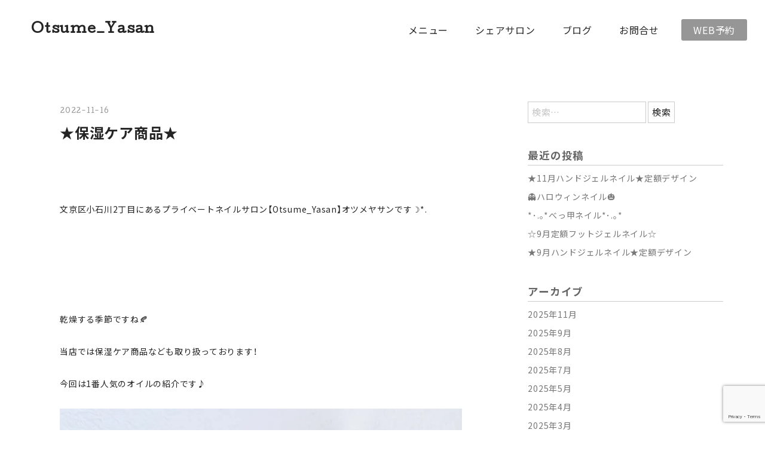

--- FILE ---
content_type: text/html; charset=UTF-8
request_url: https://otsumeyasan.com/47342
body_size: 67116
content:
<!DOCTYPE html>
<html lang="ja" class="no-js">
  <head>
<!-- Global site tag (gtag.js) - Google Analytics -->
<script async src="https://www.googletagmanager.com/gtag/js?id=G-V99MZRSW03"></script>
<script>
  window.dataLayer = window.dataLayer || [];
  function gtag(){dataLayer.push(arguments);}
  gtag('js', new Date());

  gtag('config', 'G-V99MZRSW03');
</script>
    <meta charset="UTF-8">
    <meta name="viewport" content="width=device-width, initial-scale=1">
    <meta content="IE=edge" http-equiv=X-UA-Compatible>
    <meta name="format-detection" content="telephone=no">
    <meta name="google-site-verification" content="V5z4xn_8SJgM6alZi0iYMk72y0jUksG6RyrQyXuWpc0" />
    <meta name="thumbnail" content="https://otsumeyasan.com/wp-content/themes/otsumeyasan/dist/img/thumbnail.jpg" />

    <script>
    window.lazySizesConfig = window.lazySizesConfig || {};
    window.lazySizesConfig.customMedia = {
    'sm': '(max-width: 576px)',
      'md': '(max-width: 768px)',
      'lg': '(max-width: 992px)',
      'xl': '(max-width: 1200px)',
      'xxl': '(max-width: 2400px)',
    };
    </script>
        <script src="https://otsumeyasan.com/wp-content/themes/otsumeyasan/dist/js/libs/lazysizes.min.js" async=""></script>

    <link href="https://use.fontawesome.com/releases/v6.0.0-beta1/css/all.css" rel="stylesheet">
    <link rel="preconnect" href="https://fonts.googleapis.com">
    <link rel="preconnect" href="https://fonts.gstatic.com" crossorigin>
    <link href="https://fonts.googleapis.com/css?family=Noto+Sans+JP:400,700&display=swap&subset=japanese" rel="stylesheet">
<link href="https://fonts.googleapis.com/css2?family=Cutive&display=swap" rel="stylesheet">

    <style id="jetpack-boost-critical-css">@media all{*{box-sizing:border-box}html{line-height:1.5;-moz-tab-size:4;-o-tab-size:4;tab-size:4;-ms-text-size-adjust:100%;-webkit-text-size-adjust:100%;word-break:break-word}body{margin:0}h1{font-size:2em;margin:.67em 0}nav ul{list-style:none;padding:0}a{background-color:rgba(0,0,0,0)}img,svg{vertical-align:middle}img{border-style:none}svg:not([fill]){fill:currentColor}svg:not(:root){overflow:hidden}input{margin:0}[type=submit]{-webkit-appearance:button}input{overflow:visible}[type=search]{-webkit-appearance:textfield;outline-offset:-2px}a,input,label{-ms-touch-action:manipulation}input{background-color:rgba(0,0,0,0);border:1px solid WindowFrame;color:inherit;font:inherit;letter-spacing:inherit;padding:.25em .375em}@media (prefers-reduced-motion:reduce){*{background-attachment:initial!important;scroll-behavior:auto!important}}html{font-size:2.6666666667vw}@media (min-width:600px){html{font-size:62.5%}}@media (min-width:768px){html{font-size:.78125vw}}@media (min-width:1280px){html{font-size:62.5%}}body{color:#252525;font-family:YakuHanJP,"Noto Sans JP",NotoSansJP,"游ゴシック体",YuGothic,"游ゴシック Medium","Yu Gothic Medium",Meiryo,sans-serif;letter-spacing:.05em;line-height:1.78;-webkit-font-smoothing:subpixel-antialiased;-moz-osx-font-smoothing:unset;font-size:1.3rem}@media only screen and (-webkit-min-device-pixel-ratio:2),(-webkit-min-device-pixel-ratio:2),(min-resolution:2dppx){body{-webkit-font-smoothing:antialiased;-moz-osx-font-smoothing:grayscale}}@media (min-width:768px){body{font-size:1.5rem}}body{width:100%}#content{display:block;width:100%}h1,h3{line-height:1.3}p{line-height:1.78;margin:0 0 1.5em;font-size:1.3rem}@media (min-width:768px){p{font-size:1.5rem}}img{max-width:100%}ul{margin:0 0 3em;padding:0 0 0 2em}ul li{margin:0 0 .5em}@font-face{font-family:NotoSansJP;font-weight:400;font-style:normal;font-display:swap}@font-face{font-family:NotoSansJP;font-weight:500;font-style:normal;font-display:swap}@font-face{font-family:NotoSansJP;font-weight:700;font-style:normal;font-display:swap}@font-face{font-family:YakuHanJP;font-weight:400;font-style:normal;font-display:swap}@font-face{font-family:YakuHanJP;font-weight:500;font-style:normal;font-display:swap}@font-face{font-family:YakuHanJP;font-weight:700;font-style:normal;font-display:swap}.l-container{display:block;padding:0 2rem;width:100%;margin:0 auto;position:relative}@media (min-width:768px){.l-container{padding:0 3rem;max-width:120rem}}@media (min-width:768px){.l-container.-s{max-width:74rem}}.l-wrap{margin:8rem 0}@media (min-width:600px){.l-wrap{margin:10rem 0}}.l-header{position:fixed;top:0;left:0;width:100%;z-index:10}.l-header__innr{display:flex;padding:0 2rem;height:6rem;align-items:center;justify-content:center}@media (min-width:768px){.l-header__innr{padding:2rem 3rem;height:10rem}}.l-header__logo{position:relative;z-index:99}.l-header__logo-link{display:block;text-decoration:none;color:#252525;padding:.25em 0;font-size:1.8rem;font-family:Cutive,sans-serif}@media (min-width:768px){.l-header__logo-link{padding:.5em 1em;font-size:2.2rem}}.l-header__logo-title{display:block;margin:0;font-weight:700;font-size:inherit;line-height:1}.l-header__nav{margin-left:auto}.l-header__sp-btn{display:block;padding:0 0 0 2rem}@media (min-width:768px){.l-header__sp-btn{display:none}}.l-header__book-btn{display:block;text-decoration:none;background-color:#969696;padding:.44rem 1.4rem;border-radius:.3rem;font-size:1.3rem;line-height:1.3;letter-spacing:0;color:#fff}.l-header__toggle{position:absolute;right:1rem;top:50%;-webkit-transform:translateY(-50%);transform:translateY(-50%);z-index:999}@media (min-width:768px){.l-header__toggle{display:none}}.l-entry{padding:10rem 0 0}@media (min-width:768px){.l-entry{padding:17rem 0 0}}@media (min-width:768px){.l-entry__row{display:flex;justify-content:space-between;margin:0-4rem}}@media (min-width:768px){.l-entry__main,.l-entry__side{padding:0 4rem}}@media (min-width:768px){.l-entry__main{width:66.666666666%}}@media (min-width:768px){.l-entry__side{width:33.33333333%}}.l-entry__meta{margin:0 0 1rem}.l-entry__date{display:inline-block;font-size:1.2rem;color:#999;font-family:Cutive,sans-serif}.l-entry__title{font-size:2rem;font-weight:700;margin:0 0 2.4em;position:relative}@media (min-width:768px){.l-entry__title{font-size:2.4rem}}.l-entry__body p{font-size:1.4rem;margin:3rem 0}.l-entry__body figure{margin:3rem 0}.l-entry__body img{height:auto}.l-entry__body .wp-block-button,.l-entry__body .wp-block-image{margin:3rem 0}.l-entry__body .wp-block-image figcaption{text-align:center;font-size:1.3rem;color:#666}.l-trigger{padding:.6rem 1rem 1rem;border:0;display:block;background-color:rgba(0,0,0,0);-webkit-appearance:none;overflow:hidden;position:relative;z-index:999}.l-trigger__bar{margin-top:.4rem;background-color:#000;width:2.2rem;height:.25rem;display:block;border-radius:.6rem}.l-nav{position:fixed;top:0;left:0;right:0;bottom:0;background-color:#fff;z-index:9;display:flex;flex-wrap:wrap;align-items:center;justify-content:center;-webkit-transform:translate3d(0,-101vh,0);transform:translate3d(0,-101vh,0);opacity:0}@media (min-width:768px){.l-nav{-webkit-transform:none;transform:none;opacity:1;position:relative;top:auto;left:auto;right:auto;bottom:auto;background-color:rgba(0,0,0,0)}}.l-nav__innr{width:100%;text-align:center;overflow:auto;max-height:100%;padding:2rem 0}@media (min-width:768px){.l-nav__innr{max-height:none;padding:0}}.l-nav__list{display:block;list-style:none;margin:0;padding:0;width:100%;overflow:hidden;margin:0 0 2rem}@media (min-width:768px){.l-nav__list{display:flex;margin:0;align-items:center}}.l-nav__item{display:block;margin:0 0 2rem;text-align:center;opacity:0;-webkit-transform:translate3d(0,-3rem,0) rotateX(60deg);transform:translate3d(0,-3rem,0) rotateX(60deg)}@media (min-width:768px){.l-nav__item{opacity:1;margin:0;-webkit-transform:none;transform:none;margin:0 0 0 3rem}}.l-nav__item.-book .l-nav__link{background-color:#969696;padding:.44rem 2rem;border-radius:.3rem;color:#fff}.l-nav__link{display:inline-block;text-decoration:none;color:#252525}@media (min-width:768px){.l-nav__link{display:block;padding:.5em;color:#252525}}.l-nav__title{font-size:1.6rem;font-weight:400;line-height:inherit}@media (min-width:768px){.l-nav__title{font-size:1.6rem}}.mod-pagetop__icon{text-decoration:none;width:5rem;height:5rem;border:1px solid #ccc;background-color:rgba(255,255,255,.9);border-radius:50%;align-items:center;justify-content:center;color:#ccc;margin:1rem auto 1rem;right:2rem;opacity:0;-webkit-transform:translate3d(0,3rem,0);transform:translate3d(0,3rem,0);position:fixed;bottom:2rem;margin:0;display:flex;z-index:9}@media (min-width:768px){.mod-pagetop__icon{display:flex;width:6rem;height:6rem}}.mod-pagetop__svg-path{stroke:currentColor}.l-widget__title{border-bottom:1px solid #ccc;margin:2.5em 0 .5em;color:#666;padding:0 0 .25em}.l-widget ul{margin:0;padding:0;list-style:none}.l-widget li{display:block;font-size:1.4rem;color:#777}.l-widget a{text-decoration:none;color:inherit}}@media all{.wp-block-button__link{box-sizing:border-box;display:inline-block;text-align:center;word-break:break-word}:where(.wp-block-button__link){border-radius:9999px;box-shadow:none;padding:calc(.667em + 2px) calc(1.333em + 2px);text-decoration:none}.wp-block-buttons>.wp-block-button{display:inline-block;margin:0}.wp-block-image img{box-sizing:border-box;height:auto;max-width:100%;vertical-align:bottom}.wp-block-image :where(figcaption){margin-bottom:1em;margin-top:.5em}ul{box-sizing:border-box}.wp-block-spacer{clear:both}.screen-reader-text{border:0;clip:rect(1px,1px,1px,1px);clip-path:inset(50%);height:1px;margin:-1px;overflow:hidden;padding:0;position:absolute;width:1px;word-wrap:normal!important}html :where(img[class*=wp-image-]){height:auto;max-width:100%}:where(figure){margin:0 0 1em}}@media all{.wp-block-button__link{box-sizing:border-box;display:inline-block;text-align:center;word-break:break-word}:where(.wp-block-button__link){border-radius:9999px;box-shadow:none;padding:calc(.667em + 2px) calc(1.333em + 2px);text-decoration:none}.wp-block-buttons>.wp-block-button{display:inline-block;margin:0}.wp-block-image img{box-sizing:border-box;height:auto;max-width:100%;vertical-align:bottom}.wp-block-image :where(figcaption){margin-bottom:1em;margin-top:.5em}ul{box-sizing:border-box}.wp-block-spacer{clear:both}.screen-reader-text{border:0;clip:rect(1px,1px,1px,1px);clip-path:inset(50%);height:1px;margin:-1px;overflow:hidden;padding:0;position:absolute;width:1px;word-wrap:normal!important}html :where(img[class*=wp-image-]){height:auto;max-width:100%}:where(figure){margin:0 0 1em}*{box-sizing:border-box}html{line-height:1.5;-moz-tab-size:4;-o-tab-size:4;tab-size:4;-ms-text-size-adjust:100%;-webkit-text-size-adjust:100%;word-break:break-word}body{margin:0}h1{font-size:2em;margin:.67em 0}nav ul{list-style:none;padding:0}a{background-color:rgba(0,0,0,0)}img,svg{vertical-align:middle}img{border-style:none}svg:not([fill]){fill:currentColor}svg:not(:root){overflow:hidden}input{margin:0}[type=submit]{-webkit-appearance:button}input{overflow:visible}[type=search]{-webkit-appearance:textfield;outline-offset:-2px}a,input,label{-ms-touch-action:manipulation}input{background-color:rgba(0,0,0,0);border:1px solid WindowFrame;color:inherit;font:inherit;letter-spacing:inherit;padding:.25em .375em}@media (prefers-reduced-motion:reduce){*{background-attachment:initial!important;scroll-behavior:auto!important}}html{font-size:2.6666666667vw}@media (min-width:600px){html{font-size:62.5%}}@media (min-width:768px){html{font-size:.78125vw}}@media (min-width:1280px){html{font-size:62.5%}}body{color:#252525;font-family:YakuHanJP,"Noto Sans JP",NotoSansJP,"游ゴシック体",YuGothic,"游ゴシック Medium","Yu Gothic Medium",Meiryo,sans-serif;letter-spacing:.05em;line-height:1.78;-webkit-font-smoothing:subpixel-antialiased;-moz-osx-font-smoothing:unset;font-size:1.3rem}@media only screen and (-webkit-min-device-pixel-ratio:2),(-webkit-min-device-pixel-ratio:2),(min-resolution:2dppx){body{-webkit-font-smoothing:antialiased;-moz-osx-font-smoothing:grayscale}}@media (min-width:768px){body{font-size:1.5rem}}body{width:100%}#content{display:block;width:100%}h1,h3{line-height:1.3}p{line-height:1.78;margin:0 0 1.5em;font-size:1.3rem}@media (min-width:768px){p{font-size:1.5rem}}img{max-width:100%}ul{margin:0 0 3em;padding:0 0 0 2em}ul li{margin:0 0 .5em}@font-face{font-family:NotoSansJP;font-weight:400;font-style:normal;font-display:swap}@font-face{font-family:NotoSansJP;font-weight:500;font-style:normal;font-display:swap}@font-face{font-family:NotoSansJP;font-weight:700;font-style:normal;font-display:swap}@font-face{font-family:YakuHanJP;font-weight:400;font-style:normal;font-display:swap}@font-face{font-family:YakuHanJP;font-weight:500;font-style:normal;font-display:swap}@font-face{font-family:YakuHanJP;font-weight:700;font-style:normal;font-display:swap}.l-container{display:block;padding:0 2rem;width:100%;margin:0 auto;position:relative}@media (min-width:768px){.l-container{padding:0 3rem;max-width:120rem}}@media (min-width:768px){.l-container.-s{max-width:74rem}}.l-wrap{margin:8rem 0}@media (min-width:600px){.l-wrap{margin:10rem 0}}.l-header{position:fixed;top:0;left:0;width:100%;z-index:10}.l-header__innr{display:flex;padding:0 2rem;height:6rem;align-items:center;justify-content:center}@media (min-width:768px){.l-header__innr{padding:2rem 3rem;height:10rem}}.l-header__logo{position:relative;z-index:99}.l-header__logo-link{display:block;text-decoration:none;color:#252525;padding:.25em 0;font-size:1.8rem;font-family:Cutive,sans-serif}@media (min-width:768px){.l-header__logo-link{padding:.5em 1em;font-size:2.2rem}}.l-header__logo-title{display:block;margin:0;font-weight:700;font-size:inherit;line-height:1}.l-header__nav{margin-left:auto}.l-header__sp-btn{display:block;padding:0 0 0 2rem}@media (min-width:768px){.l-header__sp-btn{display:none}}.l-header__book-btn{display:block;text-decoration:none;background-color:#969696;padding:.44rem 1.4rem;border-radius:.3rem;font-size:1.3rem;line-height:1.3;letter-spacing:0;color:#fff}.l-header__toggle{position:absolute;right:1rem;top:50%;-webkit-transform:translateY(-50%);transform:translateY(-50%);z-index:999}@media (min-width:768px){.l-header__toggle{display:none}}.l-entry{padding:10rem 0 0}@media (min-width:768px){.l-entry{padding:17rem 0 0}}@media (min-width:768px){.l-entry__row{display:flex;justify-content:space-between;margin:0-4rem}}@media (min-width:768px){.l-entry__main,.l-entry__side{padding:0 4rem}}@media (min-width:768px){.l-entry__main{width:66.666666666%}}@media (min-width:768px){.l-entry__side{width:33.33333333%}}.l-entry__meta{margin:0 0 1rem}.l-entry__date{display:inline-block;font-size:1.2rem;color:#999;font-family:Cutive,sans-serif}.l-entry__title{font-size:2rem;font-weight:700;margin:0 0 2.4em;position:relative}@media (min-width:768px){.l-entry__title{font-size:2.4rem}}.l-entry__body p{font-size:1.4rem;margin:3rem 0}.l-entry__body figure{margin:3rem 0}.l-entry__body img{height:auto}.l-entry__body .wp-block-button,.l-entry__body .wp-block-image{margin:3rem 0}.l-entry__body .wp-block-image figcaption{text-align:center;font-size:1.3rem;color:#666}.l-trigger{padding:.6rem 1rem 1rem;border:0;display:block;background-color:rgba(0,0,0,0);-webkit-appearance:none;overflow:hidden;position:relative;z-index:999}.l-trigger__bar{margin-top:.4rem;background-color:#000;width:2.2rem;height:.25rem;display:block;border-radius:.6rem}.l-nav{position:fixed;top:0;left:0;right:0;bottom:0;background-color:#fff;z-index:9;display:flex;flex-wrap:wrap;align-items:center;justify-content:center;-webkit-transform:translate3d(0,-101vh,0);transform:translate3d(0,-101vh,0);opacity:0}@media (min-width:768px){.l-nav{-webkit-transform:none;transform:none;opacity:1;position:relative;top:auto;left:auto;right:auto;bottom:auto;background-color:rgba(0,0,0,0)}}.l-nav__innr{width:100%;text-align:center;overflow:auto;max-height:100%;padding:2rem 0}@media (min-width:768px){.l-nav__innr{max-height:none;padding:0}}.l-nav__list{display:block;list-style:none;margin:0;padding:0;width:100%;overflow:hidden;margin:0 0 2rem}@media (min-width:768px){.l-nav__list{display:flex;margin:0;align-items:center}}.l-nav__item{display:block;margin:0 0 2rem;text-align:center;opacity:0;-webkit-transform:translate3d(0,-3rem,0) rotateX(60deg);transform:translate3d(0,-3rem,0) rotateX(60deg)}@media (min-width:768px){.l-nav__item{opacity:1;margin:0;-webkit-transform:none;transform:none;margin:0 0 0 3rem}}.l-nav__item.-book .l-nav__link{background-color:#969696;padding:.44rem 2rem;border-radius:.3rem;color:#fff}.l-nav__link{display:inline-block;text-decoration:none;color:#252525}@media (min-width:768px){.l-nav__link{display:block;padding:.5em;color:#252525}}.l-nav__title{font-size:1.6rem;font-weight:400;line-height:inherit}@media (min-width:768px){.l-nav__title{font-size:1.6rem}}.mod-pagetop__icon{text-decoration:none;width:5rem;height:5rem;border:1px solid #ccc;background-color:rgba(255,255,255,.9);border-radius:50%;align-items:center;justify-content:center;color:#ccc;margin:1rem auto 1rem;right:2rem;opacity:0;-webkit-transform:translate3d(0,3rem,0);transform:translate3d(0,3rem,0);position:fixed;bottom:2rem;margin:0;display:flex;z-index:9}@media (min-width:768px){.mod-pagetop__icon{display:flex;width:6rem;height:6rem}}.mod-pagetop__svg-path{stroke:currentColor}.l-widget__title{border-bottom:1px solid #ccc;margin:2.5em 0 .5em;color:#666;padding:0 0 .25em}.l-widget ul{margin:0;padding:0;list-style:none}.l-widget li{display:block;font-size:1.4rem;color:#777}.l-widget a{text-decoration:none;color:inherit}}</style><meta name='robots' content='index, follow, max-image-preview:large, max-snippet:-1, max-video-preview:-1' />

	<!-- This site is optimized with the Yoast SEO plugin v26.8 - https://yoast.com/product/yoast-seo-wordpress/ -->
	<title>★保湿ケア商品★ | Otsume Yasan【プライベートネイルサロン】 | 文京区 後楽園</title>
	<link rel="canonical" href="https://otsumeyasan.com/47342" />
	<meta property="og:locale" content="ja_JP" />
	<meta property="og:type" content="article" />
	<meta property="og:title" content="★保湿ケア商品★ | Otsume Yasan【プライベートネイルサロン】 | 文京区 後楽園" />
	<meta property="og:description" content="文京区小石川2丁目にあるプライベートネイルサロン【Otsume_Yasan】オツメヤサンです☽*. 乾燥する季節ですね🍂 当店では保湿ケア商品なども取り扱っております！ 今回は1番人気のオイルの紹介です♪ アリミノさんか [&hellip;]" />
	<meta property="og:url" content="https://otsumeyasan.com/47342" />
	<meta property="og:site_name" content="Otsume Yasan【プライベートネイルサロン】 | 文京区 後楽園" />
	<meta property="article:publisher" content="https://www.facebook.com/otsumeyasan/" />
	<meta property="article:published_time" content="2022-11-16T06:12:58+00:00" />
	<meta property="article:modified_time" content="2022-11-16T06:13:01+00:00" />
	<meta property="og:image" content="https://otsumeyasan.com/wp-content/uploads/2022/11/B4D63F54-DB82-4D1E-BE18-8C59CCD2DCB5-1024x1024.jpeg" />
	<meta name="author" content="miki" />
	<meta name="twitter:card" content="summary_large_image" />
	<meta name="twitter:label1" content="執筆者" />
	<meta name="twitter:data1" content="miki" />
	<script type="application/ld+json" class="yoast-schema-graph">{"@context":"https://schema.org","@graph":[{"@type":"Article","@id":"https://otsumeyasan.com/47342#article","isPartOf":{"@id":"https://otsumeyasan.com/47342"},"author":{"name":"miki","@id":"https://otsumeyasan.com/#/schema/person/664c6238cb61c0fd0edbbc2ce8950d5d"},"headline":"★保湿ケア商品★","datePublished":"2022-11-16T06:12:58+00:00","dateModified":"2022-11-16T06:13:01+00:00","mainEntityOfPage":{"@id":"https://otsumeyasan.com/47342"},"wordCount":7,"image":{"@id":"https://otsumeyasan.com/47342#primaryimage"},"thumbnailUrl":"https://otsumeyasan.com/wp-content/uploads/2022/11/B4D63F54-DB82-4D1E-BE18-8C59CCD2DCB5-1024x1024.jpeg","articleSection":["ブログ"],"inLanguage":"ja"},{"@type":"WebPage","@id":"https://otsumeyasan.com/47342","url":"https://otsumeyasan.com/47342","name":"★保湿ケア商品★ | Otsume Yasan【プライベートネイルサロン】 | 文京区 後楽園","isPartOf":{"@id":"https://otsumeyasan.com/#website"},"primaryImageOfPage":{"@id":"https://otsumeyasan.com/47342#primaryimage"},"image":{"@id":"https://otsumeyasan.com/47342#primaryimage"},"thumbnailUrl":"https://otsumeyasan.com/wp-content/uploads/2022/11/B4D63F54-DB82-4D1E-BE18-8C59CCD2DCB5-1024x1024.jpeg","datePublished":"2022-11-16T06:12:58+00:00","dateModified":"2022-11-16T06:13:01+00:00","author":{"@id":"https://otsumeyasan.com/#/schema/person/664c6238cb61c0fd0edbbc2ce8950d5d"},"breadcrumb":{"@id":"https://otsumeyasan.com/47342#breadcrumb"},"inLanguage":"ja","potentialAction":[{"@type":"ReadAction","target":["https://otsumeyasan.com/47342"]}]},{"@type":"ImageObject","inLanguage":"ja","@id":"https://otsumeyasan.com/47342#primaryimage","url":"https://otsumeyasan.com/wp-content/uploads/2022/11/B4D63F54-DB82-4D1E-BE18-8C59CCD2DCB5-1024x1024.jpeg","contentUrl":"https://otsumeyasan.com/wp-content/uploads/2022/11/B4D63F54-DB82-4D1E-BE18-8C59CCD2DCB5-1024x1024.jpeg"},{"@type":"BreadcrumbList","@id":"https://otsumeyasan.com/47342#breadcrumb","itemListElement":[{"@type":"ListItem","position":1,"name":"ホーム","item":"https://otsumeyasan.com/"},{"@type":"ListItem","position":2,"name":"★保湿ケア商品★"}]},{"@type":"WebSite","@id":"https://otsumeyasan.com/#website","url":"https://otsumeyasan.com/","name":"Otsume Yasan【プライベートネイルサロン】 | 文京区 後楽園","description":"Otsume Yasan（おつめやさん）文京区小石川にあるプライベートネイルサロン★後楽園駅から徒歩5分！","potentialAction":[{"@type":"SearchAction","target":{"@type":"EntryPoint","urlTemplate":"https://otsumeyasan.com/?s={search_term_string}"},"query-input":{"@type":"PropertyValueSpecification","valueRequired":true,"valueName":"search_term_string"}}],"inLanguage":"ja"},{"@type":"Person","@id":"https://otsumeyasan.com/#/schema/person/664c6238cb61c0fd0edbbc2ce8950d5d","name":"miki","image":{"@type":"ImageObject","inLanguage":"ja","@id":"https://otsumeyasan.com/#/schema/person/image/","url":"https://secure.gravatar.com/avatar/e1640694a0623e4a5fd1c5da373753f2b2bb68173e11316e400a5c72079cbdfe?s=96&d=mm&r=g","contentUrl":"https://secure.gravatar.com/avatar/e1640694a0623e4a5fd1c5da373753f2b2bb68173e11316e400a5c72079cbdfe?s=96&d=mm&r=g","caption":"miki"}}]}</script>
	<!-- / Yoast SEO plugin. -->


<link rel='preconnect' href='//i0.wp.com' />
<link rel='preconnect' href='//c0.wp.com' />
<noscript><link rel='stylesheet' id='all-css-062cd51cbae8d4aa12f734e69b60836f' href='https://otsumeyasan.com/_jb_static/??-eJxNjEEOwjAMBH/DiWAFaHuqeIubmjYicaLYEervSSVUuO2uZhbe2bjESqyQQ108C+wdnZpnKtEM4NmFOlPbRUB0CySXFs/wp+pKsRFJpUbaUJBh9qI/5TCOtykk9xLIWHApmNcvFz3v7COOdujv3fXW2f7kptF+AICyPjw=' type='text/css' media='all' /></noscript><link rel='stylesheet' id='all-css-062cd51cbae8d4aa12f734e69b60836f' href='https://otsumeyasan.com/_jb_static/??-eJxNjEEOwjAMBH/DiWAFaHuqeIubmjYicaLYEervSSVUuO2uZhbe2bjESqyQQ108C+wdnZpnKtEM4NmFOlPbRUB0CySXFs/wp+pKsRFJpUbaUJBh9qI/5TCOtykk9xLIWHApmNcvFz3v7COOdujv3fXW2f7kptF+AICyPjw=' type='text/css' media="not all" data-media="all" onload="this.media=this.dataset.media; delete this.dataset.media; this.removeAttribute( 'onload' );" />
<style id='wp-img-auto-sizes-contain-inline-css'>
img:is([sizes=auto i],[sizes^="auto," i]){contain-intrinsic-size:3000px 1500px}
/*# sourceURL=wp-img-auto-sizes-contain-inline-css */
</style>
<style id='wp-block-library-inline-css'>
:root{--wp-block-synced-color:#7a00df;--wp-block-synced-color--rgb:122,0,223;--wp-bound-block-color:var(--wp-block-synced-color);--wp-editor-canvas-background:#ddd;--wp-admin-theme-color:#007cba;--wp-admin-theme-color--rgb:0,124,186;--wp-admin-theme-color-darker-10:#006ba1;--wp-admin-theme-color-darker-10--rgb:0,107,160.5;--wp-admin-theme-color-darker-20:#005a87;--wp-admin-theme-color-darker-20--rgb:0,90,135;--wp-admin-border-width-focus:2px}@media (min-resolution:192dpi){:root{--wp-admin-border-width-focus:1.5px}}.wp-element-button{cursor:pointer}:root .has-very-light-gray-background-color{background-color:#eee}:root .has-very-dark-gray-background-color{background-color:#313131}:root .has-very-light-gray-color{color:#eee}:root .has-very-dark-gray-color{color:#313131}:root .has-vivid-green-cyan-to-vivid-cyan-blue-gradient-background{background:linear-gradient(135deg,#00d084,#0693e3)}:root .has-purple-crush-gradient-background{background:linear-gradient(135deg,#34e2e4,#4721fb 50%,#ab1dfe)}:root .has-hazy-dawn-gradient-background{background:linear-gradient(135deg,#faaca8,#dad0ec)}:root .has-subdued-olive-gradient-background{background:linear-gradient(135deg,#fafae1,#67a671)}:root .has-atomic-cream-gradient-background{background:linear-gradient(135deg,#fdd79a,#004a59)}:root .has-nightshade-gradient-background{background:linear-gradient(135deg,#330968,#31cdcf)}:root .has-midnight-gradient-background{background:linear-gradient(135deg,#020381,#2874fc)}:root{--wp--preset--font-size--normal:16px;--wp--preset--font-size--huge:42px}.has-regular-font-size{font-size:1em}.has-larger-font-size{font-size:2.625em}.has-normal-font-size{font-size:var(--wp--preset--font-size--normal)}.has-huge-font-size{font-size:var(--wp--preset--font-size--huge)}.has-text-align-center{text-align:center}.has-text-align-left{text-align:left}.has-text-align-right{text-align:right}.has-fit-text{white-space:nowrap!important}#end-resizable-editor-section{display:none}.aligncenter{clear:both}.items-justified-left{justify-content:flex-start}.items-justified-center{justify-content:center}.items-justified-right{justify-content:flex-end}.items-justified-space-between{justify-content:space-between}.screen-reader-text{border:0;clip-path:inset(50%);height:1px;margin:-1px;overflow:hidden;padding:0;position:absolute;width:1px;word-wrap:normal!important}.screen-reader-text:focus{background-color:#ddd;clip-path:none;color:#444;display:block;font-size:1em;height:auto;left:5px;line-height:normal;padding:15px 23px 14px;text-decoration:none;top:5px;width:auto;z-index:100000}html :where(.has-border-color){border-style:solid}html :where([style*=border-top-color]){border-top-style:solid}html :where([style*=border-right-color]){border-right-style:solid}html :where([style*=border-bottom-color]){border-bottom-style:solid}html :where([style*=border-left-color]){border-left-style:solid}html :where([style*=border-width]){border-style:solid}html :where([style*=border-top-width]){border-top-style:solid}html :where([style*=border-right-width]){border-right-style:solid}html :where([style*=border-bottom-width]){border-bottom-style:solid}html :where([style*=border-left-width]){border-left-style:solid}html :where(img[class*=wp-image-]){height:auto;max-width:100%}:where(figure){margin:0 0 1em}html :where(.is-position-sticky){--wp-admin--admin-bar--position-offset:var(--wp-admin--admin-bar--height,0px)}@media screen and (max-width:600px){html :where(.is-position-sticky){--wp-admin--admin-bar--position-offset:0px}}

/*# sourceURL=wp-block-library-inline-css */
</style><style id='wp-block-button-inline-css'>
.wp-block-button__link{align-content:center;box-sizing:border-box;cursor:pointer;display:inline-block;height:100%;text-align:center;word-break:break-word}.wp-block-button__link.aligncenter{text-align:center}.wp-block-button__link.alignright{text-align:right}:where(.wp-block-button__link){border-radius:9999px;box-shadow:none;padding:calc(.667em + 2px) calc(1.333em + 2px);text-decoration:none}.wp-block-button[style*=text-decoration] .wp-block-button__link{text-decoration:inherit}.wp-block-buttons>.wp-block-button.has-custom-width{max-width:none}.wp-block-buttons>.wp-block-button.has-custom-width .wp-block-button__link{width:100%}.wp-block-buttons>.wp-block-button.has-custom-font-size .wp-block-button__link{font-size:inherit}.wp-block-buttons>.wp-block-button.wp-block-button__width-25{width:calc(25% - var(--wp--style--block-gap, .5em)*.75)}.wp-block-buttons>.wp-block-button.wp-block-button__width-50{width:calc(50% - var(--wp--style--block-gap, .5em)*.5)}.wp-block-buttons>.wp-block-button.wp-block-button__width-75{width:calc(75% - var(--wp--style--block-gap, .5em)*.25)}.wp-block-buttons>.wp-block-button.wp-block-button__width-100{flex-basis:100%;width:100%}.wp-block-buttons.is-vertical>.wp-block-button.wp-block-button__width-25{width:25%}.wp-block-buttons.is-vertical>.wp-block-button.wp-block-button__width-50{width:50%}.wp-block-buttons.is-vertical>.wp-block-button.wp-block-button__width-75{width:75%}.wp-block-button.is-style-squared,.wp-block-button__link.wp-block-button.is-style-squared{border-radius:0}.wp-block-button.no-border-radius,.wp-block-button__link.no-border-radius{border-radius:0!important}:root :where(.wp-block-button .wp-block-button__link.is-style-outline),:root :where(.wp-block-button.is-style-outline>.wp-block-button__link){border:2px solid;padding:.667em 1.333em}:root :where(.wp-block-button .wp-block-button__link.is-style-outline:not(.has-text-color)),:root :where(.wp-block-button.is-style-outline>.wp-block-button__link:not(.has-text-color)){color:currentColor}:root :where(.wp-block-button .wp-block-button__link.is-style-outline:not(.has-background)),:root :where(.wp-block-button.is-style-outline>.wp-block-button__link:not(.has-background)){background-color:initial;background-image:none}
/*# sourceURL=https://otsumeyasan.com/wp-includes/blocks/button/style.min.css */
</style>
<style id='wp-block-image-inline-css'>
.wp-block-image>a,.wp-block-image>figure>a{display:inline-block}.wp-block-image img{box-sizing:border-box;height:auto;max-width:100%;vertical-align:bottom}@media not (prefers-reduced-motion){.wp-block-image img.hide{visibility:hidden}.wp-block-image img.show{animation:show-content-image .4s}}.wp-block-image[style*=border-radius] img,.wp-block-image[style*=border-radius]>a{border-radius:inherit}.wp-block-image.has-custom-border img{box-sizing:border-box}.wp-block-image.aligncenter{text-align:center}.wp-block-image.alignfull>a,.wp-block-image.alignwide>a{width:100%}.wp-block-image.alignfull img,.wp-block-image.alignwide img{height:auto;width:100%}.wp-block-image .aligncenter,.wp-block-image .alignleft,.wp-block-image .alignright,.wp-block-image.aligncenter,.wp-block-image.alignleft,.wp-block-image.alignright{display:table}.wp-block-image .aligncenter>figcaption,.wp-block-image .alignleft>figcaption,.wp-block-image .alignright>figcaption,.wp-block-image.aligncenter>figcaption,.wp-block-image.alignleft>figcaption,.wp-block-image.alignright>figcaption{caption-side:bottom;display:table-caption}.wp-block-image .alignleft{float:left;margin:.5em 1em .5em 0}.wp-block-image .alignright{float:right;margin:.5em 0 .5em 1em}.wp-block-image .aligncenter{margin-left:auto;margin-right:auto}.wp-block-image :where(figcaption){margin-bottom:1em;margin-top:.5em}.wp-block-image.is-style-circle-mask img{border-radius:9999px}@supports ((-webkit-mask-image:none) or (mask-image:none)) or (-webkit-mask-image:none){.wp-block-image.is-style-circle-mask img{border-radius:0;-webkit-mask-image:url('data:image/svg+xml;utf8,<svg viewBox="0 0 100 100" xmlns="http://www.w3.org/2000/svg"><circle cx="50" cy="50" r="50"/></svg>');mask-image:url('data:image/svg+xml;utf8,<svg viewBox="0 0 100 100" xmlns="http://www.w3.org/2000/svg"><circle cx="50" cy="50" r="50"/></svg>');mask-mode:alpha;-webkit-mask-position:center;mask-position:center;-webkit-mask-repeat:no-repeat;mask-repeat:no-repeat;-webkit-mask-size:contain;mask-size:contain}}:root :where(.wp-block-image.is-style-rounded img,.wp-block-image .is-style-rounded img){border-radius:9999px}.wp-block-image figure{margin:0}.wp-lightbox-container{display:flex;flex-direction:column;position:relative}.wp-lightbox-container img{cursor:zoom-in}.wp-lightbox-container img:hover+button{opacity:1}.wp-lightbox-container button{align-items:center;backdrop-filter:blur(16px) saturate(180%);background-color:#5a5a5a40;border:none;border-radius:4px;cursor:zoom-in;display:flex;height:20px;justify-content:center;opacity:0;padding:0;position:absolute;right:16px;text-align:center;top:16px;width:20px;z-index:100}@media not (prefers-reduced-motion){.wp-lightbox-container button{transition:opacity .2s ease}}.wp-lightbox-container button:focus-visible{outline:3px auto #5a5a5a40;outline:3px auto -webkit-focus-ring-color;outline-offset:3px}.wp-lightbox-container button:hover{cursor:pointer;opacity:1}.wp-lightbox-container button:focus{opacity:1}.wp-lightbox-container button:focus,.wp-lightbox-container button:hover,.wp-lightbox-container button:not(:hover):not(:active):not(.has-background){background-color:#5a5a5a40;border:none}.wp-lightbox-overlay{box-sizing:border-box;cursor:zoom-out;height:100vh;left:0;overflow:hidden;position:fixed;top:0;visibility:hidden;width:100%;z-index:100000}.wp-lightbox-overlay .close-button{align-items:center;cursor:pointer;display:flex;justify-content:center;min-height:40px;min-width:40px;padding:0;position:absolute;right:calc(env(safe-area-inset-right) + 16px);top:calc(env(safe-area-inset-top) + 16px);z-index:5000000}.wp-lightbox-overlay .close-button:focus,.wp-lightbox-overlay .close-button:hover,.wp-lightbox-overlay .close-button:not(:hover):not(:active):not(.has-background){background:none;border:none}.wp-lightbox-overlay .lightbox-image-container{height:var(--wp--lightbox-container-height);left:50%;overflow:hidden;position:absolute;top:50%;transform:translate(-50%,-50%);transform-origin:top left;width:var(--wp--lightbox-container-width);z-index:9999999999}.wp-lightbox-overlay .wp-block-image{align-items:center;box-sizing:border-box;display:flex;height:100%;justify-content:center;margin:0;position:relative;transform-origin:0 0;width:100%;z-index:3000000}.wp-lightbox-overlay .wp-block-image img{height:var(--wp--lightbox-image-height);min-height:var(--wp--lightbox-image-height);min-width:var(--wp--lightbox-image-width);width:var(--wp--lightbox-image-width)}.wp-lightbox-overlay .wp-block-image figcaption{display:none}.wp-lightbox-overlay button{background:none;border:none}.wp-lightbox-overlay .scrim{background-color:#fff;height:100%;opacity:.9;position:absolute;width:100%;z-index:2000000}.wp-lightbox-overlay.active{visibility:visible}@media not (prefers-reduced-motion){.wp-lightbox-overlay.active{animation:turn-on-visibility .25s both}.wp-lightbox-overlay.active img{animation:turn-on-visibility .35s both}.wp-lightbox-overlay.show-closing-animation:not(.active){animation:turn-off-visibility .35s both}.wp-lightbox-overlay.show-closing-animation:not(.active) img{animation:turn-off-visibility .25s both}.wp-lightbox-overlay.zoom.active{animation:none;opacity:1;visibility:visible}.wp-lightbox-overlay.zoom.active .lightbox-image-container{animation:lightbox-zoom-in .4s}.wp-lightbox-overlay.zoom.active .lightbox-image-container img{animation:none}.wp-lightbox-overlay.zoom.active .scrim{animation:turn-on-visibility .4s forwards}.wp-lightbox-overlay.zoom.show-closing-animation:not(.active){animation:none}.wp-lightbox-overlay.zoom.show-closing-animation:not(.active) .lightbox-image-container{animation:lightbox-zoom-out .4s}.wp-lightbox-overlay.zoom.show-closing-animation:not(.active) .lightbox-image-container img{animation:none}.wp-lightbox-overlay.zoom.show-closing-animation:not(.active) .scrim{animation:turn-off-visibility .4s forwards}}@keyframes show-content-image{0%{visibility:hidden}99%{visibility:hidden}to{visibility:visible}}@keyframes turn-on-visibility{0%{opacity:0}to{opacity:1}}@keyframes turn-off-visibility{0%{opacity:1;visibility:visible}99%{opacity:0;visibility:visible}to{opacity:0;visibility:hidden}}@keyframes lightbox-zoom-in{0%{transform:translate(calc((-100vw + var(--wp--lightbox-scrollbar-width))/2 + var(--wp--lightbox-initial-left-position)),calc(-50vh + var(--wp--lightbox-initial-top-position))) scale(var(--wp--lightbox-scale))}to{transform:translate(-50%,-50%) scale(1)}}@keyframes lightbox-zoom-out{0%{transform:translate(-50%,-50%) scale(1);visibility:visible}99%{visibility:visible}to{transform:translate(calc((-100vw + var(--wp--lightbox-scrollbar-width))/2 + var(--wp--lightbox-initial-left-position)),calc(-50vh + var(--wp--lightbox-initial-top-position))) scale(var(--wp--lightbox-scale));visibility:hidden}}
/*# sourceURL=https://otsumeyasan.com/wp-includes/blocks/image/style.min.css */
</style>
<style id='wp-block-buttons-inline-css'>
.wp-block-buttons{box-sizing:border-box}.wp-block-buttons.is-vertical{flex-direction:column}.wp-block-buttons.is-vertical>.wp-block-button:last-child{margin-bottom:0}.wp-block-buttons>.wp-block-button{display:inline-block;margin:0}.wp-block-buttons.is-content-justification-left{justify-content:flex-start}.wp-block-buttons.is-content-justification-left.is-vertical{align-items:flex-start}.wp-block-buttons.is-content-justification-center{justify-content:center}.wp-block-buttons.is-content-justification-center.is-vertical{align-items:center}.wp-block-buttons.is-content-justification-right{justify-content:flex-end}.wp-block-buttons.is-content-justification-right.is-vertical{align-items:flex-end}.wp-block-buttons.is-content-justification-space-between{justify-content:space-between}.wp-block-buttons.aligncenter{text-align:center}.wp-block-buttons:not(.is-content-justification-space-between,.is-content-justification-right,.is-content-justification-left,.is-content-justification-center) .wp-block-button.aligncenter{margin-left:auto;margin-right:auto;width:100%}.wp-block-buttons[style*=text-decoration] .wp-block-button,.wp-block-buttons[style*=text-decoration] .wp-block-button__link{text-decoration:inherit}.wp-block-buttons.has-custom-font-size .wp-block-button__link{font-size:inherit}.wp-block-buttons .wp-block-button__link{width:100%}.wp-block-button.aligncenter{text-align:center}
/*# sourceURL=https://otsumeyasan.com/wp-includes/blocks/buttons/style.min.css */
</style>
<style id='wp-block-spacer-inline-css'>
.wp-block-spacer{clear:both}
/*# sourceURL=https://otsumeyasan.com/wp-includes/blocks/spacer/style.min.css */
</style>
<style id='global-styles-inline-css'>
:root{--wp--preset--aspect-ratio--square: 1;--wp--preset--aspect-ratio--4-3: 4/3;--wp--preset--aspect-ratio--3-4: 3/4;--wp--preset--aspect-ratio--3-2: 3/2;--wp--preset--aspect-ratio--2-3: 2/3;--wp--preset--aspect-ratio--16-9: 16/9;--wp--preset--aspect-ratio--9-16: 9/16;--wp--preset--color--black: #000000;--wp--preset--color--cyan-bluish-gray: #abb8c3;--wp--preset--color--white: #ffffff;--wp--preset--color--pale-pink: #f78da7;--wp--preset--color--vivid-red: #cf2e2e;--wp--preset--color--luminous-vivid-orange: #ff6900;--wp--preset--color--luminous-vivid-amber: #fcb900;--wp--preset--color--light-green-cyan: #7bdcb5;--wp--preset--color--vivid-green-cyan: #00d084;--wp--preset--color--pale-cyan-blue: #8ed1fc;--wp--preset--color--vivid-cyan-blue: #0693e3;--wp--preset--color--vivid-purple: #9b51e0;--wp--preset--gradient--vivid-cyan-blue-to-vivid-purple: linear-gradient(135deg,rgb(6,147,227) 0%,rgb(155,81,224) 100%);--wp--preset--gradient--light-green-cyan-to-vivid-green-cyan: linear-gradient(135deg,rgb(122,220,180) 0%,rgb(0,208,130) 100%);--wp--preset--gradient--luminous-vivid-amber-to-luminous-vivid-orange: linear-gradient(135deg,rgb(252,185,0) 0%,rgb(255,105,0) 100%);--wp--preset--gradient--luminous-vivid-orange-to-vivid-red: linear-gradient(135deg,rgb(255,105,0) 0%,rgb(207,46,46) 100%);--wp--preset--gradient--very-light-gray-to-cyan-bluish-gray: linear-gradient(135deg,rgb(238,238,238) 0%,rgb(169,184,195) 100%);--wp--preset--gradient--cool-to-warm-spectrum: linear-gradient(135deg,rgb(74,234,220) 0%,rgb(151,120,209) 20%,rgb(207,42,186) 40%,rgb(238,44,130) 60%,rgb(251,105,98) 80%,rgb(254,248,76) 100%);--wp--preset--gradient--blush-light-purple: linear-gradient(135deg,rgb(255,206,236) 0%,rgb(152,150,240) 100%);--wp--preset--gradient--blush-bordeaux: linear-gradient(135deg,rgb(254,205,165) 0%,rgb(254,45,45) 50%,rgb(107,0,62) 100%);--wp--preset--gradient--luminous-dusk: linear-gradient(135deg,rgb(255,203,112) 0%,rgb(199,81,192) 50%,rgb(65,88,208) 100%);--wp--preset--gradient--pale-ocean: linear-gradient(135deg,rgb(255,245,203) 0%,rgb(182,227,212) 50%,rgb(51,167,181) 100%);--wp--preset--gradient--electric-grass: linear-gradient(135deg,rgb(202,248,128) 0%,rgb(113,206,126) 100%);--wp--preset--gradient--midnight: linear-gradient(135deg,rgb(2,3,129) 0%,rgb(40,116,252) 100%);--wp--preset--font-size--small: 13px;--wp--preset--font-size--medium: 20px;--wp--preset--font-size--large: 36px;--wp--preset--font-size--x-large: 42px;--wp--preset--spacing--20: 0.44rem;--wp--preset--spacing--30: 0.67rem;--wp--preset--spacing--40: 1rem;--wp--preset--spacing--50: 1.5rem;--wp--preset--spacing--60: 2.25rem;--wp--preset--spacing--70: 3.38rem;--wp--preset--spacing--80: 5.06rem;--wp--preset--shadow--natural: 6px 6px 9px rgba(0, 0, 0, 0.2);--wp--preset--shadow--deep: 12px 12px 50px rgba(0, 0, 0, 0.4);--wp--preset--shadow--sharp: 6px 6px 0px rgba(0, 0, 0, 0.2);--wp--preset--shadow--outlined: 6px 6px 0px -3px rgb(255, 255, 255), 6px 6px rgb(0, 0, 0);--wp--preset--shadow--crisp: 6px 6px 0px rgb(0, 0, 0);}:where(.is-layout-flex){gap: 0.5em;}:where(.is-layout-grid){gap: 0.5em;}body .is-layout-flex{display: flex;}.is-layout-flex{flex-wrap: wrap;align-items: center;}.is-layout-flex > :is(*, div){margin: 0;}body .is-layout-grid{display: grid;}.is-layout-grid > :is(*, div){margin: 0;}:where(.wp-block-columns.is-layout-flex){gap: 2em;}:where(.wp-block-columns.is-layout-grid){gap: 2em;}:where(.wp-block-post-template.is-layout-flex){gap: 1.25em;}:where(.wp-block-post-template.is-layout-grid){gap: 1.25em;}.has-black-color{color: var(--wp--preset--color--black) !important;}.has-cyan-bluish-gray-color{color: var(--wp--preset--color--cyan-bluish-gray) !important;}.has-white-color{color: var(--wp--preset--color--white) !important;}.has-pale-pink-color{color: var(--wp--preset--color--pale-pink) !important;}.has-vivid-red-color{color: var(--wp--preset--color--vivid-red) !important;}.has-luminous-vivid-orange-color{color: var(--wp--preset--color--luminous-vivid-orange) !important;}.has-luminous-vivid-amber-color{color: var(--wp--preset--color--luminous-vivid-amber) !important;}.has-light-green-cyan-color{color: var(--wp--preset--color--light-green-cyan) !important;}.has-vivid-green-cyan-color{color: var(--wp--preset--color--vivid-green-cyan) !important;}.has-pale-cyan-blue-color{color: var(--wp--preset--color--pale-cyan-blue) !important;}.has-vivid-cyan-blue-color{color: var(--wp--preset--color--vivid-cyan-blue) !important;}.has-vivid-purple-color{color: var(--wp--preset--color--vivid-purple) !important;}.has-black-background-color{background-color: var(--wp--preset--color--black) !important;}.has-cyan-bluish-gray-background-color{background-color: var(--wp--preset--color--cyan-bluish-gray) !important;}.has-white-background-color{background-color: var(--wp--preset--color--white) !important;}.has-pale-pink-background-color{background-color: var(--wp--preset--color--pale-pink) !important;}.has-vivid-red-background-color{background-color: var(--wp--preset--color--vivid-red) !important;}.has-luminous-vivid-orange-background-color{background-color: var(--wp--preset--color--luminous-vivid-orange) !important;}.has-luminous-vivid-amber-background-color{background-color: var(--wp--preset--color--luminous-vivid-amber) !important;}.has-light-green-cyan-background-color{background-color: var(--wp--preset--color--light-green-cyan) !important;}.has-vivid-green-cyan-background-color{background-color: var(--wp--preset--color--vivid-green-cyan) !important;}.has-pale-cyan-blue-background-color{background-color: var(--wp--preset--color--pale-cyan-blue) !important;}.has-vivid-cyan-blue-background-color{background-color: var(--wp--preset--color--vivid-cyan-blue) !important;}.has-vivid-purple-background-color{background-color: var(--wp--preset--color--vivid-purple) !important;}.has-black-border-color{border-color: var(--wp--preset--color--black) !important;}.has-cyan-bluish-gray-border-color{border-color: var(--wp--preset--color--cyan-bluish-gray) !important;}.has-white-border-color{border-color: var(--wp--preset--color--white) !important;}.has-pale-pink-border-color{border-color: var(--wp--preset--color--pale-pink) !important;}.has-vivid-red-border-color{border-color: var(--wp--preset--color--vivid-red) !important;}.has-luminous-vivid-orange-border-color{border-color: var(--wp--preset--color--luminous-vivid-orange) !important;}.has-luminous-vivid-amber-border-color{border-color: var(--wp--preset--color--luminous-vivid-amber) !important;}.has-light-green-cyan-border-color{border-color: var(--wp--preset--color--light-green-cyan) !important;}.has-vivid-green-cyan-border-color{border-color: var(--wp--preset--color--vivid-green-cyan) !important;}.has-pale-cyan-blue-border-color{border-color: var(--wp--preset--color--pale-cyan-blue) !important;}.has-vivid-cyan-blue-border-color{border-color: var(--wp--preset--color--vivid-cyan-blue) !important;}.has-vivid-purple-border-color{border-color: var(--wp--preset--color--vivid-purple) !important;}.has-vivid-cyan-blue-to-vivid-purple-gradient-background{background: var(--wp--preset--gradient--vivid-cyan-blue-to-vivid-purple) !important;}.has-light-green-cyan-to-vivid-green-cyan-gradient-background{background: var(--wp--preset--gradient--light-green-cyan-to-vivid-green-cyan) !important;}.has-luminous-vivid-amber-to-luminous-vivid-orange-gradient-background{background: var(--wp--preset--gradient--luminous-vivid-amber-to-luminous-vivid-orange) !important;}.has-luminous-vivid-orange-to-vivid-red-gradient-background{background: var(--wp--preset--gradient--luminous-vivid-orange-to-vivid-red) !important;}.has-very-light-gray-to-cyan-bluish-gray-gradient-background{background: var(--wp--preset--gradient--very-light-gray-to-cyan-bluish-gray) !important;}.has-cool-to-warm-spectrum-gradient-background{background: var(--wp--preset--gradient--cool-to-warm-spectrum) !important;}.has-blush-light-purple-gradient-background{background: var(--wp--preset--gradient--blush-light-purple) !important;}.has-blush-bordeaux-gradient-background{background: var(--wp--preset--gradient--blush-bordeaux) !important;}.has-luminous-dusk-gradient-background{background: var(--wp--preset--gradient--luminous-dusk) !important;}.has-pale-ocean-gradient-background{background: var(--wp--preset--gradient--pale-ocean) !important;}.has-electric-grass-gradient-background{background: var(--wp--preset--gradient--electric-grass) !important;}.has-midnight-gradient-background{background: var(--wp--preset--gradient--midnight) !important;}.has-small-font-size{font-size: var(--wp--preset--font-size--small) !important;}.has-medium-font-size{font-size: var(--wp--preset--font-size--medium) !important;}.has-large-font-size{font-size: var(--wp--preset--font-size--large) !important;}.has-x-large-font-size{font-size: var(--wp--preset--font-size--x-large) !important;}
/*# sourceURL=global-styles-inline-css */
</style>

<style id='classic-theme-styles-inline-css'>
/*! This file is auto-generated */
.wp-block-button__link{color:#fff;background-color:#32373c;border-radius:9999px;box-shadow:none;text-decoration:none;padding:calc(.667em + 2px) calc(1.333em + 2px);font-size:1.125em}.wp-block-file__button{background:#32373c;color:#fff;text-decoration:none}
/*# sourceURL=/wp-includes/css/classic-themes.min.css */
</style>
	<style>img#wpstats{display:none}</style>
		  </head>
  <body class="wp-singular post-template-default single single-post postid-47342 single-format-standard wp-theme-otsumeyasan">
    <!-- [ HEADER-AREA ] -->
    <header id="masthead" class="l-header">
      <div class="l-header__innr">

        <div class="l-header__logo">
<p class="l-header__logo-title"><a class="l-header__logo-link" href="https://otsumeyasan.com/" rel="home">Otsume_Yasan</a></p>
        </div><!-- .header__logo -->
        <div class="l-header__sp-btn">
          <a class="l-header__book-btn" href="https://airrsv.net/otsumeyasan/calendar" target="_blank" rel="noopener">WEB予約</a>
        </div>
        <div class="l-header__nav">
<nav id="gNav" class="l-nav" aria-label="Top Menu">
  <div class="l-nav__innr">
    <ul id="menu-%e3%83%a1%e3%82%a4%e3%83%b3%e3%83%a1%e3%83%8b%e3%83%a5%e3%83%bc" class="l-nav__list"><li  class="l-nav__item"><a class="l-nav__link" href="https://otsumeyasan.com/menu"><span class="l-nav__title">メニュー</span></a></li>
<li  class="current-post-parent l-nav__item"><a class="l-nav__link" href="https://otsumeyasan.com/sharesalon"><span class="l-nav__title">シェアサロン</span></a></li>
<li  class="current-post-ancestor current-menu-parent current-post-parent l-nav__item"><a class="l-nav__link" href="https://otsumeyasan.com/category/blog"><span class="l-nav__title">ブログ</span></a></li>
<li  class="l-nav__item"><a class="l-nav__link" href="https://otsumeyasan.com/contact"><span class="l-nav__title">お問合せ</span></a></li>
<li  class="-book l-nav__item"><a class="l-nav__link" href="https://airrsv.net/otsumeyasan/calendar"><span class="l-nav__title">WEB予約</span></a></li>
</ul>  </div>
</nav>
        </div>

      </div><!-- /.header-inner -->

      <div class="l-header__toggle">
        <div id="toggle" class="l-trigger">
          <div class="l-trigger__bar"></div>
          <div class="l-trigger__bar"></div>
          <div class="l-trigger__bar"></div>
        </div>
      </div>

    </header>
    <!-- /[ HEADER-AREA ] -->

    <!-- [ CONTENT-AREA ] -->
    <div id="content" class="l-content">


<div class="l-entry" itemscope itemtype="https://schema.org/BlogPosting">
  <div class="l-container">
    <div class="l-entry__row">
      <div class="l-entry__main">
                
        

  <div class="l-entry__header">
    <div class="l-container -s">
      <div class="l-entry__meta">
        <span class="l-entry__date" datatime="2022-11-16" itemprop="dateModified">2022-11-16</span>
      </div>
      <h1 class="l-entry__title" itemprop="headline">★保湿ケア商品★</h1>
    </div>
  </div>
  <div class="l-entry__body" itemprop="articleBody">
    <div class="l-wrap">
      <div class="l-container -s">
        
<p>文京区小石川2丁目にあるプライベートネイルサロン【Otsume_Yasan】オツメヤサンです☽*.</p>



<div style="height:100px" aria-hidden="true" class="wp-block-spacer"></div>



<p>乾燥する季節ですね🍂</p>



<p>当店では保湿ケア商品なども取り扱っております！</p>



<p>今回は1番人気のオイルの紹介です♪</p>



<figure class="wp-block-image size-large is-resized"><img data-recalc-dims="1" decoding="async" src="https://i0.wp.com/otsumeyasan.com/wp-content/uploads/2022/11/B4D63F54-DB82-4D1E-BE18-8C59CCD2DCB5.jpeg?w=400&#038;ssl=1" alt="" class="wp-image-47337"  srcset="https://i0.wp.com/otsumeyasan.com/wp-content/uploads/2022/11/B4D63F54-DB82-4D1E-BE18-8C59CCD2DCB5.jpeg?resize=1024%2C1024&amp;ssl=1 1024w, https://i0.wp.com/otsumeyasan.com/wp-content/uploads/2022/11/B4D63F54-DB82-4D1E-BE18-8C59CCD2DCB5.jpeg?resize=300%2C300&amp;ssl=1 300w, https://i0.wp.com/otsumeyasan.com/wp-content/uploads/2022/11/B4D63F54-DB82-4D1E-BE18-8C59CCD2DCB5.jpeg?resize=150%2C150&amp;ssl=1 150w, https://i0.wp.com/otsumeyasan.com/wp-content/uploads/2022/11/B4D63F54-DB82-4D1E-BE18-8C59CCD2DCB5.jpeg?resize=768%2C768&amp;ssl=1 768w, https://i0.wp.com/otsumeyasan.com/wp-content/uploads/2022/11/B4D63F54-DB82-4D1E-BE18-8C59CCD2DCB5.jpeg?resize=1536%2C1536&amp;ssl=1 1536w, https://i0.wp.com/otsumeyasan.com/wp-content/uploads/2022/11/B4D63F54-DB82-4D1E-BE18-8C59CCD2DCB5.jpeg?w=1818&amp;ssl=1 1818w" sizes="(max-width: 980px) 100vw, 980px" /></figure>



<p>アリミノさんからでております、スプリナージュというオイルです★</p>



<p>施術の最後に付けさせていただいております！</p>



<p>しっとりタイプとさっぱりタイプがございます✨</p>



<p>全身に使えるオイルですので、1本あると髪を含め全身がしっとりします♪</p>



<p>LINEのショップカードでポイントを貯めていただくと商品に使えるクーポンもゲットできますので、ぜひご登録ください★</p>



<div class="wp-block-buttons is-layout-flex wp-block-buttons-is-layout-flex">
<div class="wp-block-button"><a class="wp-block-button__link wp-element-button" href="https://otsumeyasan.com/" target="_blank" rel="noreferrer noopener">予約</a></div>
</div>



<div style="height:100px" aria-hidden="true" class="wp-block-spacer"></div>



<p>˚.꒰ シェアサロンもやってます꒱.˚</p>



<p>シェアサロンご利用の方は、お問合せフォームよりご連絡ください。</p>



<p>見学のみでもお気軽に♪</p>



<p>スペースマーケットにも掲載中です⸝⋆</p>



<p>近々、鍵のお渡しが非対面になります★</p>



<p><a href="https://otsumeyasan.com/contact" target="_blank" rel="noreferrer noopener">お問合せ</a></p>



<p><a href="http://spacemarket.com/spaces/f18ysdejmaapapqh/rooms/wqhtHEuxAIVxgAwq/" target="_blank" rel="noreferrer noopener">SPACE MARKET</a></p>



<figure class="wp-block-image is-resized"><img data-recalc-dims="1" decoding="async" src="https://i0.wp.com/otsumeyasan.com/wp-content/uploads/2022/05/image.jpeg?w=400&#038;ssl=1" alt="" class="wp-image-1757"  srcset="https://i0.wp.com/otsumeyasan.com/wp-content/uploads/2022/05/image.jpeg?w=1024&amp;ssl=1 1024w, https://i0.wp.com/otsumeyasan.com/wp-content/uploads/2022/05/image.jpeg?resize=300%2C300&amp;ssl=1 300w, https://i0.wp.com/otsumeyasan.com/wp-content/uploads/2022/05/image.jpeg?resize=150%2C150&amp;ssl=1 150w, https://i0.wp.com/otsumeyasan.com/wp-content/uploads/2022/05/image.jpeg?resize=768%2C768&amp;ssl=1 768w" sizes="(max-width: 980px) 100vw, 980px" /></figure>



<p>【Otsume_Yasan】おつめやさん</p>



<p>文京区小石川2丁目にあるプライベートネイルサロン</p>



<p>お爪を削らないパラジェル使用♪</p>



<p>東京メトロ丸の内線　後楽園駅　徒歩6分 （東京ドームの最寄り駅！）</p>



<p>都営三田線　春日駅　徒歩6分</p>



<p>春日通り沿いにお住まいの方は、バス停　富坂上をご利用ください<strong>。</strong></p>
      </div>
    </div>
  </div>

                        <div class="l-wrap -spacer"></div>

          <div class="mod-c-pagination">
    <div class="mod-c-pagination__item -prev">
    <a class="mod-c-pagination__btn" href="https://otsumeyasan.com/47355">
      <span class="mod-c-pagination__icon"></span>
      <span class="mod-c-pagination__text">前ページ</span>
    </a>
  </div>
      <div class="mod-c-pagination__item -next">
    <a class="mod-c-pagination__btn" href="https://otsumeyasan.com/47327">
      <span class="mod-c-pagination__icon"></span>
      <span class="mod-c-pagination__text">次ページ</span>
    </a>
  </div>
    </div>
        <div class="l-wrap -spacer"></div>
      </div>

      <div class="l-entry__side">
        <div class="l-widget"><form role="search" method="get" class="search-form" action="https://otsumeyasan.com/">
				<label>
					<span class="screen-reader-text">検索:</span>
					<input type="search" class="search-field" placeholder="検索&hellip;" value="" name="s" />
				</label>
				<input type="submit" class="search-submit" value="検索" />
			</form></div>
		<div class="l-widget">
		<h3 class="l-widget__title">最近の投稿</h3>
		<ul>
											<li>
					<a href="https://otsumeyasan.com/50868">★11月ハンドジェルネイル★定額デザイン</a>
									</li>
											<li>
					<a href="https://otsumeyasan.com/50793">👻ハロウィンネイル🎃</a>
									</li>
											<li>
					<a href="https://otsumeyasan.com/50723">*･.｡*べっ甲ネイル*･.｡*</a>
									</li>
											<li>
					<a href="https://otsumeyasan.com/50706">☆9月定額フットジェルネイル☆</a>
									</li>
											<li>
					<a href="https://otsumeyasan.com/50688">★9月ハンドジェルネイル★定額デザイン</a>
									</li>
					</ul>

		</div><div class="l-widget"><h3 class="l-widget__title">アーカイブ</h3>
			<ul>
					<li><a href='https://otsumeyasan.com/date/2025/11'>2025年11月</a></li>
	<li><a href='https://otsumeyasan.com/date/2025/09'>2025年9月</a></li>
	<li><a href='https://otsumeyasan.com/date/2025/08'>2025年8月</a></li>
	<li><a href='https://otsumeyasan.com/date/2025/07'>2025年7月</a></li>
	<li><a href='https://otsumeyasan.com/date/2025/05'>2025年5月</a></li>
	<li><a href='https://otsumeyasan.com/date/2025/04'>2025年4月</a></li>
	<li><a href='https://otsumeyasan.com/date/2025/03'>2025年3月</a></li>
	<li><a href='https://otsumeyasan.com/date/2025/02'>2025年2月</a></li>
	<li><a href='https://otsumeyasan.com/date/2025/01'>2025年1月</a></li>
	<li><a href='https://otsumeyasan.com/date/2024/12'>2024年12月</a></li>
	<li><a href='https://otsumeyasan.com/date/2024/11'>2024年11月</a></li>
	<li><a href='https://otsumeyasan.com/date/2024/10'>2024年10月</a></li>
	<li><a href='https://otsumeyasan.com/date/2024/09'>2024年9月</a></li>
	<li><a href='https://otsumeyasan.com/date/2024/08'>2024年8月</a></li>
	<li><a href='https://otsumeyasan.com/date/2024/07'>2024年7月</a></li>
	<li><a href='https://otsumeyasan.com/date/2024/06'>2024年6月</a></li>
	<li><a href='https://otsumeyasan.com/date/2024/05'>2024年5月</a></li>
	<li><a href='https://otsumeyasan.com/date/2024/04'>2024年4月</a></li>
	<li><a href='https://otsumeyasan.com/date/2024/03'>2024年3月</a></li>
	<li><a href='https://otsumeyasan.com/date/2024/02'>2024年2月</a></li>
	<li><a href='https://otsumeyasan.com/date/2024/01'>2024年1月</a></li>
	<li><a href='https://otsumeyasan.com/date/2023/12'>2023年12月</a></li>
	<li><a href='https://otsumeyasan.com/date/2023/11'>2023年11月</a></li>
	<li><a href='https://otsumeyasan.com/date/2023/10'>2023年10月</a></li>
	<li><a href='https://otsumeyasan.com/date/2023/09'>2023年9月</a></li>
	<li><a href='https://otsumeyasan.com/date/2023/08'>2023年8月</a></li>
	<li><a href='https://otsumeyasan.com/date/2023/07'>2023年7月</a></li>
	<li><a href='https://otsumeyasan.com/date/2023/06'>2023年6月</a></li>
	<li><a href='https://otsumeyasan.com/date/2023/05'>2023年5月</a></li>
	<li><a href='https://otsumeyasan.com/date/2023/04'>2023年4月</a></li>
	<li><a href='https://otsumeyasan.com/date/2023/03'>2023年3月</a></li>
	<li><a href='https://otsumeyasan.com/date/2023/02'>2023年2月</a></li>
	<li><a href='https://otsumeyasan.com/date/2023/01'>2023年1月</a></li>
	<li><a href='https://otsumeyasan.com/date/2022/12'>2022年12月</a></li>
	<li><a href='https://otsumeyasan.com/date/2022/11'>2022年11月</a></li>
	<li><a href='https://otsumeyasan.com/date/2022/10'>2022年10月</a></li>
	<li><a href='https://otsumeyasan.com/date/2022/09'>2022年9月</a></li>
	<li><a href='https://otsumeyasan.com/date/2022/08'>2022年8月</a></li>
	<li><a href='https://otsumeyasan.com/date/2022/07'>2022年7月</a></li>
	<li><a href='https://otsumeyasan.com/date/2022/06'>2022年6月</a></li>
	<li><a href='https://otsumeyasan.com/date/2022/05'>2022年5月</a></li>
	<li><a href='https://otsumeyasan.com/date/2022/04'>2022年4月</a></li>
	<li><a href='https://otsumeyasan.com/date/2022/03'>2022年3月</a></li>
	<li><a href='https://otsumeyasan.com/date/2022/02'>2022年2月</a></li>
	<li><a href='https://otsumeyasan.com/date/2022/01'>2022年1月</a></li>
	<li><a href='https://otsumeyasan.com/date/2021/12'>2021年12月</a></li>
	<li><a href='https://otsumeyasan.com/date/2021/10'>2021年10月</a></li>
	<li><a href='https://otsumeyasan.com/date/2021/09'>2021年9月</a></li>
	<li><a href='https://otsumeyasan.com/date/2021/08'>2021年8月</a></li>
			</ul>

			</div>      </div>
    </div>
  </div>
</div>





    </div>
    <!-- /[ CONTENT-AREA ] -->

  <!-- [ FOOTER-AREA ] -->
  <footer id="colophon" class="l-footer">
    <div class="l-footer__main">
      <div class="l-footer__innr">
        <div class="l-footer__row">
          <div class="l-footer__content-info">
            <address class="mod-content-info">
              <h3 class="mod-content-info__name">Otsume_Yasan <small>おつめやさん</small></h3>
              <span class="mod-content-info__addr">東京都文京区小石川2-7-2 森ビル2F</span>
            </address>
            <p class="l-footer__content-info-dscr">文京区小石川にあるプライベートネイルサロン<br>後楽園駅から徒歩6分</p>
          </div>
          <div class="l-footer__sns">
            <div class="mod-sns">
              <div class="mod-sns__item">
                <a class="mod-sns__link -insta" href="https://www.instagram.com/otsume_yasan/" target="_blank" rel="noopener"><i class="fab fa-instagram"></i></a>
              </div>
              <div class="mod-sns__item">
                <a class="mod-sns__link -line" href="https://lin.ee/Nbp949e" target="_blank"><i class="fab fa-line"></i></a>
              </div>
              <div class="mod-sns__item">
                <a class="mod-sns__link -nailbook" href="https://nailbook.jp/nail-salon/30097/" target="_blank" ref="noopener"><span class="mod-sns__icon-wrap"><img class="mod-sns__icon-nailbook" src="https://otsumeyasan.com/wp-content/themes/otsumeyasan/dist/img/icon-nailbook.png" alt=""></span></a>
              </div>
            </div>
          </div>
        </div>
      </div><!-- /.footer__innr -->
    </div>
    <div class="l-footer__bottom">
      <div class="l-footer__innr">
        <p class="l-footer__copyright"><small>&copy; Otsume_Yasan</small></p>
      </div><!-- /.footer__innr -->
    </div>
  </footer>
  <!-- /[ FOOTER-AREA ] -->

  <div class="mod-pagetop">
    <a id="pageTop" class="mod-pagetop__icon hover" href="#content">
      <svg class="mod-pagetop__svg" xmlns="http://www.w3.org/2000/svg" width="8.92" height="12.109"><path class="mod-pagetop__svg-path" d="M.758 4.459L4.46.757l3.703 3.702M4.46 11.352V.757" fill="none" stroke="#057b65" stroke-linecap="round" stroke-linejoin="round" stroke-width="1.5"/><path fill="none" d="M0 0h8.92v12.109H0z"/></svg>
    </a>
  </div>


<script type="speculationrules">
{"prefetch":[{"source":"document","where":{"and":[{"href_matches":"/*"},{"not":{"href_matches":["/wp-*.php","/wp-admin/*","/wp-content/uploads/*","/wp-content/*","/wp-content/plugins/*","/wp-content/themes/otsumeyasan/*","/*\\?(.+)"]}},{"not":{"selector_matches":"a[rel~=\"nofollow\"]"}},{"not":{"selector_matches":".no-prefetch, .no-prefetch a"}}]},"eagerness":"conservative"}]}
</script>
		<style>
			:root {
				-webkit-user-select: none;
				-webkit-touch-callout: none;
				-ms-user-select: none;
				-moz-user-select: none;
				user-select: none;
			}
		</style>
		<script type="text/javascript">
			/*<![CDATA[*/
			document.oncontextmenu = function(event) {
				if (event.target.tagName != 'INPUT' && event.target.tagName != 'TEXTAREA') {
					event.preventDefault();
				}
			};
			document.ondragstart = function() {
				if (event.target.tagName != 'INPUT' && event.target.tagName != 'TEXTAREA') {
					event.preventDefault();
				}
			};
			/*]]>*/
		</script>
				<script>window.addEventListener( 'load', function() {
				document.querySelectorAll( 'link' ).forEach( function( e ) {'not all' === e.media && e.dataset.media && ( e.media = e.dataset.media, delete e.dataset.media );} );
				var e = document.getElementById( 'jetpack-boost-critical-css' );
				e && ( e.media = 'not all' );
			} );</script>
		<script type="text/javascript" src="https://otsumeyasan.com/wp-includes/js/dist/hooks.min.js" id="wp-hooks-js"></script>
<script type="text/javascript" src="https://otsumeyasan.com/wp-includes/js/dist/i18n.min.js" id="wp-i18n-js"></script>
<script type="text/javascript" id="wp-i18n-js-after">
/* <![CDATA[ */
wp.i18n.setLocaleData( { 'text direction\u0004ltr': [ 'ltr' ] } );
//# sourceURL=wp-i18n-js-after
/* ]]> */
</script>
<script type="text/javascript" src="https://otsumeyasan.com/wp-content/plugins/contact-form-7/includes/swv/js/index.js" id="swv-js"></script>
<script type="text/javascript" id="contact-form-7-js-translations">
/* <![CDATA[ */
( function( domain, translations ) {
	var localeData = translations.locale_data[ domain ] || translations.locale_data.messages;
	localeData[""].domain = domain;
	wp.i18n.setLocaleData( localeData, domain );
} )( "contact-form-7", {"translation-revision-date":"2025-11-30 08:12:23+0000","generator":"GlotPress\/4.0.3","domain":"messages","locale_data":{"messages":{"":{"domain":"messages","plural-forms":"nplurals=1; plural=0;","lang":"ja_JP"},"This contact form is placed in the wrong place.":["\u3053\u306e\u30b3\u30f3\u30bf\u30af\u30c8\u30d5\u30a9\u30fc\u30e0\u306f\u9593\u9055\u3063\u305f\u4f4d\u7f6e\u306b\u7f6e\u304b\u308c\u3066\u3044\u307e\u3059\u3002"],"Error:":["\u30a8\u30e9\u30fc:"]}},"comment":{"reference":"includes\/js\/index.js"}} );
//# sourceURL=contact-form-7-js-translations
/* ]]> */
</script>
<script type="text/javascript" id="contact-form-7-js-before">
/* <![CDATA[ */
var wpcf7 = {
    "api": {
        "root": "https:\/\/otsumeyasan.com\/wp-json\/",
        "namespace": "contact-form-7\/v1"
    },
    "cached": 1
};
//# sourceURL=contact-form-7-js-before
/* ]]> */
</script>
<script type="text/javascript" src="https://otsumeyasan.com/wp-content/plugins/contact-form-7/includes/js/index.js" id="contact-form-7-js"></script>
<script type="text/javascript" src="https://www.google.com/recaptcha/api.js?render=6Led5jogAAAAAPaoAb59W8JHcJVm4EZ-XN7hY__U" id="google-recaptcha-js"></script>
<script type="text/javascript" src="https://otsumeyasan.com/wp-includes/js/dist/vendor/wp-polyfill.min.js" id="wp-polyfill-js"></script>
<script type="text/javascript" id="wpcf7-recaptcha-js-before">
/* <![CDATA[ */
var wpcf7_recaptcha = {
    "sitekey": "6Led5jogAAAAAPaoAb59W8JHcJVm4EZ-XN7hY__U",
    "actions": {
        "homepage": "homepage",
        "contactform": "contactform"
    }
};
//# sourceURL=wpcf7-recaptcha-js-before
/* ]]> */
</script>
<script type="text/javascript" src="https://otsumeyasan.com/wp-content/plugins/contact-form-7/modules/recaptcha/index.js" id="wpcf7-recaptcha-js"></script>
<script type="text/javascript" id="jetpack-stats-js-before">
/* <![CDATA[ */
_stq = window._stq || [];
_stq.push([ "view", {"v":"ext","blog":"195845234","post":"47342","tz":"9","srv":"otsumeyasan.com","j":"1:15.4"} ]);
_stq.push([ "clickTrackerInit", "195845234", "47342" ]);
//# sourceURL=jetpack-stats-js-before
/* ]]> */
</script>
<script type="text/javascript" src="https://stats.wp.com/e-202605.js" id="jetpack-stats-js" defer="defer" data-wp-strategy="defer"></script>
<script type="text/javascript" src="//ajax.googleapis.com/ajax/libs/jquery/3.4.1/jquery.min.js" id="jquery-js"></script>
<script type="text/javascript" src="https://otsumeyasan.com/wp-content/themes/otsumeyasan/dist/js/app.bundle.js" id="main-js-js"></script>

</body>
</html>


--- FILE ---
content_type: text/html; charset=utf-8
request_url: https://www.google.com/recaptcha/api2/anchor?ar=1&k=6Led5jogAAAAAPaoAb59W8JHcJVm4EZ-XN7hY__U&co=aHR0cHM6Ly9vdHN1bWV5YXNhbi5jb206NDQz&hl=en&v=N67nZn4AqZkNcbeMu4prBgzg&size=invisible&anchor-ms=20000&execute-ms=30000&cb=6sdfpvo60s9e
body_size: 48718
content:
<!DOCTYPE HTML><html dir="ltr" lang="en"><head><meta http-equiv="Content-Type" content="text/html; charset=UTF-8">
<meta http-equiv="X-UA-Compatible" content="IE=edge">
<title>reCAPTCHA</title>
<style type="text/css">
/* cyrillic-ext */
@font-face {
  font-family: 'Roboto';
  font-style: normal;
  font-weight: 400;
  font-stretch: 100%;
  src: url(//fonts.gstatic.com/s/roboto/v48/KFO7CnqEu92Fr1ME7kSn66aGLdTylUAMa3GUBHMdazTgWw.woff2) format('woff2');
  unicode-range: U+0460-052F, U+1C80-1C8A, U+20B4, U+2DE0-2DFF, U+A640-A69F, U+FE2E-FE2F;
}
/* cyrillic */
@font-face {
  font-family: 'Roboto';
  font-style: normal;
  font-weight: 400;
  font-stretch: 100%;
  src: url(//fonts.gstatic.com/s/roboto/v48/KFO7CnqEu92Fr1ME7kSn66aGLdTylUAMa3iUBHMdazTgWw.woff2) format('woff2');
  unicode-range: U+0301, U+0400-045F, U+0490-0491, U+04B0-04B1, U+2116;
}
/* greek-ext */
@font-face {
  font-family: 'Roboto';
  font-style: normal;
  font-weight: 400;
  font-stretch: 100%;
  src: url(//fonts.gstatic.com/s/roboto/v48/KFO7CnqEu92Fr1ME7kSn66aGLdTylUAMa3CUBHMdazTgWw.woff2) format('woff2');
  unicode-range: U+1F00-1FFF;
}
/* greek */
@font-face {
  font-family: 'Roboto';
  font-style: normal;
  font-weight: 400;
  font-stretch: 100%;
  src: url(//fonts.gstatic.com/s/roboto/v48/KFO7CnqEu92Fr1ME7kSn66aGLdTylUAMa3-UBHMdazTgWw.woff2) format('woff2');
  unicode-range: U+0370-0377, U+037A-037F, U+0384-038A, U+038C, U+038E-03A1, U+03A3-03FF;
}
/* math */
@font-face {
  font-family: 'Roboto';
  font-style: normal;
  font-weight: 400;
  font-stretch: 100%;
  src: url(//fonts.gstatic.com/s/roboto/v48/KFO7CnqEu92Fr1ME7kSn66aGLdTylUAMawCUBHMdazTgWw.woff2) format('woff2');
  unicode-range: U+0302-0303, U+0305, U+0307-0308, U+0310, U+0312, U+0315, U+031A, U+0326-0327, U+032C, U+032F-0330, U+0332-0333, U+0338, U+033A, U+0346, U+034D, U+0391-03A1, U+03A3-03A9, U+03B1-03C9, U+03D1, U+03D5-03D6, U+03F0-03F1, U+03F4-03F5, U+2016-2017, U+2034-2038, U+203C, U+2040, U+2043, U+2047, U+2050, U+2057, U+205F, U+2070-2071, U+2074-208E, U+2090-209C, U+20D0-20DC, U+20E1, U+20E5-20EF, U+2100-2112, U+2114-2115, U+2117-2121, U+2123-214F, U+2190, U+2192, U+2194-21AE, U+21B0-21E5, U+21F1-21F2, U+21F4-2211, U+2213-2214, U+2216-22FF, U+2308-230B, U+2310, U+2319, U+231C-2321, U+2336-237A, U+237C, U+2395, U+239B-23B7, U+23D0, U+23DC-23E1, U+2474-2475, U+25AF, U+25B3, U+25B7, U+25BD, U+25C1, U+25CA, U+25CC, U+25FB, U+266D-266F, U+27C0-27FF, U+2900-2AFF, U+2B0E-2B11, U+2B30-2B4C, U+2BFE, U+3030, U+FF5B, U+FF5D, U+1D400-1D7FF, U+1EE00-1EEFF;
}
/* symbols */
@font-face {
  font-family: 'Roboto';
  font-style: normal;
  font-weight: 400;
  font-stretch: 100%;
  src: url(//fonts.gstatic.com/s/roboto/v48/KFO7CnqEu92Fr1ME7kSn66aGLdTylUAMaxKUBHMdazTgWw.woff2) format('woff2');
  unicode-range: U+0001-000C, U+000E-001F, U+007F-009F, U+20DD-20E0, U+20E2-20E4, U+2150-218F, U+2190, U+2192, U+2194-2199, U+21AF, U+21E6-21F0, U+21F3, U+2218-2219, U+2299, U+22C4-22C6, U+2300-243F, U+2440-244A, U+2460-24FF, U+25A0-27BF, U+2800-28FF, U+2921-2922, U+2981, U+29BF, U+29EB, U+2B00-2BFF, U+4DC0-4DFF, U+FFF9-FFFB, U+10140-1018E, U+10190-1019C, U+101A0, U+101D0-101FD, U+102E0-102FB, U+10E60-10E7E, U+1D2C0-1D2D3, U+1D2E0-1D37F, U+1F000-1F0FF, U+1F100-1F1AD, U+1F1E6-1F1FF, U+1F30D-1F30F, U+1F315, U+1F31C, U+1F31E, U+1F320-1F32C, U+1F336, U+1F378, U+1F37D, U+1F382, U+1F393-1F39F, U+1F3A7-1F3A8, U+1F3AC-1F3AF, U+1F3C2, U+1F3C4-1F3C6, U+1F3CA-1F3CE, U+1F3D4-1F3E0, U+1F3ED, U+1F3F1-1F3F3, U+1F3F5-1F3F7, U+1F408, U+1F415, U+1F41F, U+1F426, U+1F43F, U+1F441-1F442, U+1F444, U+1F446-1F449, U+1F44C-1F44E, U+1F453, U+1F46A, U+1F47D, U+1F4A3, U+1F4B0, U+1F4B3, U+1F4B9, U+1F4BB, U+1F4BF, U+1F4C8-1F4CB, U+1F4D6, U+1F4DA, U+1F4DF, U+1F4E3-1F4E6, U+1F4EA-1F4ED, U+1F4F7, U+1F4F9-1F4FB, U+1F4FD-1F4FE, U+1F503, U+1F507-1F50B, U+1F50D, U+1F512-1F513, U+1F53E-1F54A, U+1F54F-1F5FA, U+1F610, U+1F650-1F67F, U+1F687, U+1F68D, U+1F691, U+1F694, U+1F698, U+1F6AD, U+1F6B2, U+1F6B9-1F6BA, U+1F6BC, U+1F6C6-1F6CF, U+1F6D3-1F6D7, U+1F6E0-1F6EA, U+1F6F0-1F6F3, U+1F6F7-1F6FC, U+1F700-1F7FF, U+1F800-1F80B, U+1F810-1F847, U+1F850-1F859, U+1F860-1F887, U+1F890-1F8AD, U+1F8B0-1F8BB, U+1F8C0-1F8C1, U+1F900-1F90B, U+1F93B, U+1F946, U+1F984, U+1F996, U+1F9E9, U+1FA00-1FA6F, U+1FA70-1FA7C, U+1FA80-1FA89, U+1FA8F-1FAC6, U+1FACE-1FADC, U+1FADF-1FAE9, U+1FAF0-1FAF8, U+1FB00-1FBFF;
}
/* vietnamese */
@font-face {
  font-family: 'Roboto';
  font-style: normal;
  font-weight: 400;
  font-stretch: 100%;
  src: url(//fonts.gstatic.com/s/roboto/v48/KFO7CnqEu92Fr1ME7kSn66aGLdTylUAMa3OUBHMdazTgWw.woff2) format('woff2');
  unicode-range: U+0102-0103, U+0110-0111, U+0128-0129, U+0168-0169, U+01A0-01A1, U+01AF-01B0, U+0300-0301, U+0303-0304, U+0308-0309, U+0323, U+0329, U+1EA0-1EF9, U+20AB;
}
/* latin-ext */
@font-face {
  font-family: 'Roboto';
  font-style: normal;
  font-weight: 400;
  font-stretch: 100%;
  src: url(//fonts.gstatic.com/s/roboto/v48/KFO7CnqEu92Fr1ME7kSn66aGLdTylUAMa3KUBHMdazTgWw.woff2) format('woff2');
  unicode-range: U+0100-02BA, U+02BD-02C5, U+02C7-02CC, U+02CE-02D7, U+02DD-02FF, U+0304, U+0308, U+0329, U+1D00-1DBF, U+1E00-1E9F, U+1EF2-1EFF, U+2020, U+20A0-20AB, U+20AD-20C0, U+2113, U+2C60-2C7F, U+A720-A7FF;
}
/* latin */
@font-face {
  font-family: 'Roboto';
  font-style: normal;
  font-weight: 400;
  font-stretch: 100%;
  src: url(//fonts.gstatic.com/s/roboto/v48/KFO7CnqEu92Fr1ME7kSn66aGLdTylUAMa3yUBHMdazQ.woff2) format('woff2');
  unicode-range: U+0000-00FF, U+0131, U+0152-0153, U+02BB-02BC, U+02C6, U+02DA, U+02DC, U+0304, U+0308, U+0329, U+2000-206F, U+20AC, U+2122, U+2191, U+2193, U+2212, U+2215, U+FEFF, U+FFFD;
}
/* cyrillic-ext */
@font-face {
  font-family: 'Roboto';
  font-style: normal;
  font-weight: 500;
  font-stretch: 100%;
  src: url(//fonts.gstatic.com/s/roboto/v48/KFO7CnqEu92Fr1ME7kSn66aGLdTylUAMa3GUBHMdazTgWw.woff2) format('woff2');
  unicode-range: U+0460-052F, U+1C80-1C8A, U+20B4, U+2DE0-2DFF, U+A640-A69F, U+FE2E-FE2F;
}
/* cyrillic */
@font-face {
  font-family: 'Roboto';
  font-style: normal;
  font-weight: 500;
  font-stretch: 100%;
  src: url(//fonts.gstatic.com/s/roboto/v48/KFO7CnqEu92Fr1ME7kSn66aGLdTylUAMa3iUBHMdazTgWw.woff2) format('woff2');
  unicode-range: U+0301, U+0400-045F, U+0490-0491, U+04B0-04B1, U+2116;
}
/* greek-ext */
@font-face {
  font-family: 'Roboto';
  font-style: normal;
  font-weight: 500;
  font-stretch: 100%;
  src: url(//fonts.gstatic.com/s/roboto/v48/KFO7CnqEu92Fr1ME7kSn66aGLdTylUAMa3CUBHMdazTgWw.woff2) format('woff2');
  unicode-range: U+1F00-1FFF;
}
/* greek */
@font-face {
  font-family: 'Roboto';
  font-style: normal;
  font-weight: 500;
  font-stretch: 100%;
  src: url(//fonts.gstatic.com/s/roboto/v48/KFO7CnqEu92Fr1ME7kSn66aGLdTylUAMa3-UBHMdazTgWw.woff2) format('woff2');
  unicode-range: U+0370-0377, U+037A-037F, U+0384-038A, U+038C, U+038E-03A1, U+03A3-03FF;
}
/* math */
@font-face {
  font-family: 'Roboto';
  font-style: normal;
  font-weight: 500;
  font-stretch: 100%;
  src: url(//fonts.gstatic.com/s/roboto/v48/KFO7CnqEu92Fr1ME7kSn66aGLdTylUAMawCUBHMdazTgWw.woff2) format('woff2');
  unicode-range: U+0302-0303, U+0305, U+0307-0308, U+0310, U+0312, U+0315, U+031A, U+0326-0327, U+032C, U+032F-0330, U+0332-0333, U+0338, U+033A, U+0346, U+034D, U+0391-03A1, U+03A3-03A9, U+03B1-03C9, U+03D1, U+03D5-03D6, U+03F0-03F1, U+03F4-03F5, U+2016-2017, U+2034-2038, U+203C, U+2040, U+2043, U+2047, U+2050, U+2057, U+205F, U+2070-2071, U+2074-208E, U+2090-209C, U+20D0-20DC, U+20E1, U+20E5-20EF, U+2100-2112, U+2114-2115, U+2117-2121, U+2123-214F, U+2190, U+2192, U+2194-21AE, U+21B0-21E5, U+21F1-21F2, U+21F4-2211, U+2213-2214, U+2216-22FF, U+2308-230B, U+2310, U+2319, U+231C-2321, U+2336-237A, U+237C, U+2395, U+239B-23B7, U+23D0, U+23DC-23E1, U+2474-2475, U+25AF, U+25B3, U+25B7, U+25BD, U+25C1, U+25CA, U+25CC, U+25FB, U+266D-266F, U+27C0-27FF, U+2900-2AFF, U+2B0E-2B11, U+2B30-2B4C, U+2BFE, U+3030, U+FF5B, U+FF5D, U+1D400-1D7FF, U+1EE00-1EEFF;
}
/* symbols */
@font-face {
  font-family: 'Roboto';
  font-style: normal;
  font-weight: 500;
  font-stretch: 100%;
  src: url(//fonts.gstatic.com/s/roboto/v48/KFO7CnqEu92Fr1ME7kSn66aGLdTylUAMaxKUBHMdazTgWw.woff2) format('woff2');
  unicode-range: U+0001-000C, U+000E-001F, U+007F-009F, U+20DD-20E0, U+20E2-20E4, U+2150-218F, U+2190, U+2192, U+2194-2199, U+21AF, U+21E6-21F0, U+21F3, U+2218-2219, U+2299, U+22C4-22C6, U+2300-243F, U+2440-244A, U+2460-24FF, U+25A0-27BF, U+2800-28FF, U+2921-2922, U+2981, U+29BF, U+29EB, U+2B00-2BFF, U+4DC0-4DFF, U+FFF9-FFFB, U+10140-1018E, U+10190-1019C, U+101A0, U+101D0-101FD, U+102E0-102FB, U+10E60-10E7E, U+1D2C0-1D2D3, U+1D2E0-1D37F, U+1F000-1F0FF, U+1F100-1F1AD, U+1F1E6-1F1FF, U+1F30D-1F30F, U+1F315, U+1F31C, U+1F31E, U+1F320-1F32C, U+1F336, U+1F378, U+1F37D, U+1F382, U+1F393-1F39F, U+1F3A7-1F3A8, U+1F3AC-1F3AF, U+1F3C2, U+1F3C4-1F3C6, U+1F3CA-1F3CE, U+1F3D4-1F3E0, U+1F3ED, U+1F3F1-1F3F3, U+1F3F5-1F3F7, U+1F408, U+1F415, U+1F41F, U+1F426, U+1F43F, U+1F441-1F442, U+1F444, U+1F446-1F449, U+1F44C-1F44E, U+1F453, U+1F46A, U+1F47D, U+1F4A3, U+1F4B0, U+1F4B3, U+1F4B9, U+1F4BB, U+1F4BF, U+1F4C8-1F4CB, U+1F4D6, U+1F4DA, U+1F4DF, U+1F4E3-1F4E6, U+1F4EA-1F4ED, U+1F4F7, U+1F4F9-1F4FB, U+1F4FD-1F4FE, U+1F503, U+1F507-1F50B, U+1F50D, U+1F512-1F513, U+1F53E-1F54A, U+1F54F-1F5FA, U+1F610, U+1F650-1F67F, U+1F687, U+1F68D, U+1F691, U+1F694, U+1F698, U+1F6AD, U+1F6B2, U+1F6B9-1F6BA, U+1F6BC, U+1F6C6-1F6CF, U+1F6D3-1F6D7, U+1F6E0-1F6EA, U+1F6F0-1F6F3, U+1F6F7-1F6FC, U+1F700-1F7FF, U+1F800-1F80B, U+1F810-1F847, U+1F850-1F859, U+1F860-1F887, U+1F890-1F8AD, U+1F8B0-1F8BB, U+1F8C0-1F8C1, U+1F900-1F90B, U+1F93B, U+1F946, U+1F984, U+1F996, U+1F9E9, U+1FA00-1FA6F, U+1FA70-1FA7C, U+1FA80-1FA89, U+1FA8F-1FAC6, U+1FACE-1FADC, U+1FADF-1FAE9, U+1FAF0-1FAF8, U+1FB00-1FBFF;
}
/* vietnamese */
@font-face {
  font-family: 'Roboto';
  font-style: normal;
  font-weight: 500;
  font-stretch: 100%;
  src: url(//fonts.gstatic.com/s/roboto/v48/KFO7CnqEu92Fr1ME7kSn66aGLdTylUAMa3OUBHMdazTgWw.woff2) format('woff2');
  unicode-range: U+0102-0103, U+0110-0111, U+0128-0129, U+0168-0169, U+01A0-01A1, U+01AF-01B0, U+0300-0301, U+0303-0304, U+0308-0309, U+0323, U+0329, U+1EA0-1EF9, U+20AB;
}
/* latin-ext */
@font-face {
  font-family: 'Roboto';
  font-style: normal;
  font-weight: 500;
  font-stretch: 100%;
  src: url(//fonts.gstatic.com/s/roboto/v48/KFO7CnqEu92Fr1ME7kSn66aGLdTylUAMa3KUBHMdazTgWw.woff2) format('woff2');
  unicode-range: U+0100-02BA, U+02BD-02C5, U+02C7-02CC, U+02CE-02D7, U+02DD-02FF, U+0304, U+0308, U+0329, U+1D00-1DBF, U+1E00-1E9F, U+1EF2-1EFF, U+2020, U+20A0-20AB, U+20AD-20C0, U+2113, U+2C60-2C7F, U+A720-A7FF;
}
/* latin */
@font-face {
  font-family: 'Roboto';
  font-style: normal;
  font-weight: 500;
  font-stretch: 100%;
  src: url(//fonts.gstatic.com/s/roboto/v48/KFO7CnqEu92Fr1ME7kSn66aGLdTylUAMa3yUBHMdazQ.woff2) format('woff2');
  unicode-range: U+0000-00FF, U+0131, U+0152-0153, U+02BB-02BC, U+02C6, U+02DA, U+02DC, U+0304, U+0308, U+0329, U+2000-206F, U+20AC, U+2122, U+2191, U+2193, U+2212, U+2215, U+FEFF, U+FFFD;
}
/* cyrillic-ext */
@font-face {
  font-family: 'Roboto';
  font-style: normal;
  font-weight: 900;
  font-stretch: 100%;
  src: url(//fonts.gstatic.com/s/roboto/v48/KFO7CnqEu92Fr1ME7kSn66aGLdTylUAMa3GUBHMdazTgWw.woff2) format('woff2');
  unicode-range: U+0460-052F, U+1C80-1C8A, U+20B4, U+2DE0-2DFF, U+A640-A69F, U+FE2E-FE2F;
}
/* cyrillic */
@font-face {
  font-family: 'Roboto';
  font-style: normal;
  font-weight: 900;
  font-stretch: 100%;
  src: url(//fonts.gstatic.com/s/roboto/v48/KFO7CnqEu92Fr1ME7kSn66aGLdTylUAMa3iUBHMdazTgWw.woff2) format('woff2');
  unicode-range: U+0301, U+0400-045F, U+0490-0491, U+04B0-04B1, U+2116;
}
/* greek-ext */
@font-face {
  font-family: 'Roboto';
  font-style: normal;
  font-weight: 900;
  font-stretch: 100%;
  src: url(//fonts.gstatic.com/s/roboto/v48/KFO7CnqEu92Fr1ME7kSn66aGLdTylUAMa3CUBHMdazTgWw.woff2) format('woff2');
  unicode-range: U+1F00-1FFF;
}
/* greek */
@font-face {
  font-family: 'Roboto';
  font-style: normal;
  font-weight: 900;
  font-stretch: 100%;
  src: url(//fonts.gstatic.com/s/roboto/v48/KFO7CnqEu92Fr1ME7kSn66aGLdTylUAMa3-UBHMdazTgWw.woff2) format('woff2');
  unicode-range: U+0370-0377, U+037A-037F, U+0384-038A, U+038C, U+038E-03A1, U+03A3-03FF;
}
/* math */
@font-face {
  font-family: 'Roboto';
  font-style: normal;
  font-weight: 900;
  font-stretch: 100%;
  src: url(//fonts.gstatic.com/s/roboto/v48/KFO7CnqEu92Fr1ME7kSn66aGLdTylUAMawCUBHMdazTgWw.woff2) format('woff2');
  unicode-range: U+0302-0303, U+0305, U+0307-0308, U+0310, U+0312, U+0315, U+031A, U+0326-0327, U+032C, U+032F-0330, U+0332-0333, U+0338, U+033A, U+0346, U+034D, U+0391-03A1, U+03A3-03A9, U+03B1-03C9, U+03D1, U+03D5-03D6, U+03F0-03F1, U+03F4-03F5, U+2016-2017, U+2034-2038, U+203C, U+2040, U+2043, U+2047, U+2050, U+2057, U+205F, U+2070-2071, U+2074-208E, U+2090-209C, U+20D0-20DC, U+20E1, U+20E5-20EF, U+2100-2112, U+2114-2115, U+2117-2121, U+2123-214F, U+2190, U+2192, U+2194-21AE, U+21B0-21E5, U+21F1-21F2, U+21F4-2211, U+2213-2214, U+2216-22FF, U+2308-230B, U+2310, U+2319, U+231C-2321, U+2336-237A, U+237C, U+2395, U+239B-23B7, U+23D0, U+23DC-23E1, U+2474-2475, U+25AF, U+25B3, U+25B7, U+25BD, U+25C1, U+25CA, U+25CC, U+25FB, U+266D-266F, U+27C0-27FF, U+2900-2AFF, U+2B0E-2B11, U+2B30-2B4C, U+2BFE, U+3030, U+FF5B, U+FF5D, U+1D400-1D7FF, U+1EE00-1EEFF;
}
/* symbols */
@font-face {
  font-family: 'Roboto';
  font-style: normal;
  font-weight: 900;
  font-stretch: 100%;
  src: url(//fonts.gstatic.com/s/roboto/v48/KFO7CnqEu92Fr1ME7kSn66aGLdTylUAMaxKUBHMdazTgWw.woff2) format('woff2');
  unicode-range: U+0001-000C, U+000E-001F, U+007F-009F, U+20DD-20E0, U+20E2-20E4, U+2150-218F, U+2190, U+2192, U+2194-2199, U+21AF, U+21E6-21F0, U+21F3, U+2218-2219, U+2299, U+22C4-22C6, U+2300-243F, U+2440-244A, U+2460-24FF, U+25A0-27BF, U+2800-28FF, U+2921-2922, U+2981, U+29BF, U+29EB, U+2B00-2BFF, U+4DC0-4DFF, U+FFF9-FFFB, U+10140-1018E, U+10190-1019C, U+101A0, U+101D0-101FD, U+102E0-102FB, U+10E60-10E7E, U+1D2C0-1D2D3, U+1D2E0-1D37F, U+1F000-1F0FF, U+1F100-1F1AD, U+1F1E6-1F1FF, U+1F30D-1F30F, U+1F315, U+1F31C, U+1F31E, U+1F320-1F32C, U+1F336, U+1F378, U+1F37D, U+1F382, U+1F393-1F39F, U+1F3A7-1F3A8, U+1F3AC-1F3AF, U+1F3C2, U+1F3C4-1F3C6, U+1F3CA-1F3CE, U+1F3D4-1F3E0, U+1F3ED, U+1F3F1-1F3F3, U+1F3F5-1F3F7, U+1F408, U+1F415, U+1F41F, U+1F426, U+1F43F, U+1F441-1F442, U+1F444, U+1F446-1F449, U+1F44C-1F44E, U+1F453, U+1F46A, U+1F47D, U+1F4A3, U+1F4B0, U+1F4B3, U+1F4B9, U+1F4BB, U+1F4BF, U+1F4C8-1F4CB, U+1F4D6, U+1F4DA, U+1F4DF, U+1F4E3-1F4E6, U+1F4EA-1F4ED, U+1F4F7, U+1F4F9-1F4FB, U+1F4FD-1F4FE, U+1F503, U+1F507-1F50B, U+1F50D, U+1F512-1F513, U+1F53E-1F54A, U+1F54F-1F5FA, U+1F610, U+1F650-1F67F, U+1F687, U+1F68D, U+1F691, U+1F694, U+1F698, U+1F6AD, U+1F6B2, U+1F6B9-1F6BA, U+1F6BC, U+1F6C6-1F6CF, U+1F6D3-1F6D7, U+1F6E0-1F6EA, U+1F6F0-1F6F3, U+1F6F7-1F6FC, U+1F700-1F7FF, U+1F800-1F80B, U+1F810-1F847, U+1F850-1F859, U+1F860-1F887, U+1F890-1F8AD, U+1F8B0-1F8BB, U+1F8C0-1F8C1, U+1F900-1F90B, U+1F93B, U+1F946, U+1F984, U+1F996, U+1F9E9, U+1FA00-1FA6F, U+1FA70-1FA7C, U+1FA80-1FA89, U+1FA8F-1FAC6, U+1FACE-1FADC, U+1FADF-1FAE9, U+1FAF0-1FAF8, U+1FB00-1FBFF;
}
/* vietnamese */
@font-face {
  font-family: 'Roboto';
  font-style: normal;
  font-weight: 900;
  font-stretch: 100%;
  src: url(//fonts.gstatic.com/s/roboto/v48/KFO7CnqEu92Fr1ME7kSn66aGLdTylUAMa3OUBHMdazTgWw.woff2) format('woff2');
  unicode-range: U+0102-0103, U+0110-0111, U+0128-0129, U+0168-0169, U+01A0-01A1, U+01AF-01B0, U+0300-0301, U+0303-0304, U+0308-0309, U+0323, U+0329, U+1EA0-1EF9, U+20AB;
}
/* latin-ext */
@font-face {
  font-family: 'Roboto';
  font-style: normal;
  font-weight: 900;
  font-stretch: 100%;
  src: url(//fonts.gstatic.com/s/roboto/v48/KFO7CnqEu92Fr1ME7kSn66aGLdTylUAMa3KUBHMdazTgWw.woff2) format('woff2');
  unicode-range: U+0100-02BA, U+02BD-02C5, U+02C7-02CC, U+02CE-02D7, U+02DD-02FF, U+0304, U+0308, U+0329, U+1D00-1DBF, U+1E00-1E9F, U+1EF2-1EFF, U+2020, U+20A0-20AB, U+20AD-20C0, U+2113, U+2C60-2C7F, U+A720-A7FF;
}
/* latin */
@font-face {
  font-family: 'Roboto';
  font-style: normal;
  font-weight: 900;
  font-stretch: 100%;
  src: url(//fonts.gstatic.com/s/roboto/v48/KFO7CnqEu92Fr1ME7kSn66aGLdTylUAMa3yUBHMdazQ.woff2) format('woff2');
  unicode-range: U+0000-00FF, U+0131, U+0152-0153, U+02BB-02BC, U+02C6, U+02DA, U+02DC, U+0304, U+0308, U+0329, U+2000-206F, U+20AC, U+2122, U+2191, U+2193, U+2212, U+2215, U+FEFF, U+FFFD;
}

</style>
<link rel="stylesheet" type="text/css" href="https://www.gstatic.com/recaptcha/releases/N67nZn4AqZkNcbeMu4prBgzg/styles__ltr.css">
<script nonce="7TXbH8aIh5WAmMKEOh9Wqg" type="text/javascript">window['__recaptcha_api'] = 'https://www.google.com/recaptcha/api2/';</script>
<script type="text/javascript" src="https://www.gstatic.com/recaptcha/releases/N67nZn4AqZkNcbeMu4prBgzg/recaptcha__en.js" nonce="7TXbH8aIh5WAmMKEOh9Wqg">
      
    </script></head>
<body><div id="rc-anchor-alert" class="rc-anchor-alert"></div>
<input type="hidden" id="recaptcha-token" value="[base64]">
<script type="text/javascript" nonce="7TXbH8aIh5WAmMKEOh9Wqg">
      recaptcha.anchor.Main.init("[\x22ainput\x22,[\x22bgdata\x22,\x22\x22,\[base64]/[base64]/[base64]/[base64]/[base64]/[base64]/KGcoTywyNTMsTy5PKSxVRyhPLEMpKTpnKE8sMjUzLEMpLE8pKSxsKSksTykpfSxieT1mdW5jdGlvbihDLE8sdSxsKXtmb3IobD0odT1SKEMpLDApO08+MDtPLS0pbD1sPDw4fFooQyk7ZyhDLHUsbCl9LFVHPWZ1bmN0aW9uKEMsTyl7Qy5pLmxlbmd0aD4xMDQ/[base64]/[base64]/[base64]/[base64]/[base64]/[base64]/[base64]\\u003d\x22,\[base64]\x22,\x22wo5WIsKyw4Fqw5vDkGhIw5tqXMKORzx/wqTCrsO+a8ObwrwGJBQbGcK4I0/DnS9HwqrDpsOcHWjCkDnCucOLDsKPfMK5TsOWwqzCnV4awqUAwrPDm1rCgsOvIMOSwozDlcOLw7YWwpVkw5QjPgrChsKqNcKxAcOTUk3DqUfDqMKuw5/Dr1IiwpdBw5vDnMOwwrZ2wozCusKcVcKVdcK/McK0Tm3DkWVpwpbDvUZfSSTCg8O4Rm9lBMOfIMKKw5VxTXnDqcKyK8O9SCnDgVDCmcKNw5LCiVxhwrccwo9Aw5XDhgfCtMKRJSo6wqI8wojDi8KWwqXCj8O4wr57woTDksKNw6jDt8K2wrvDlQ/Cl3BtHygzwpvDp8Obw70WXkQcfwjDnC0VEcKvw5cww5rDgsKIw47Dt8Oiw649w6MfAMOdwo8Gw4dJM8O0wpzCu2nCicOSw6nDuMOfHsKpSMOPwptIGsOXUsOsUWXCgcKBw7vDvDjCl8KqwpMZwrXCmcKLwojCkl5qwqPDuMOXBMOWYsObOcOWPsOUw7FZwqPClMOcw4/[base64]/[base64]/wrbCuMOUfMOmZAPDiMOTw4AyLcKTw6Zzw6YzTzRgD8O+AEzCsxzCtsOlOcOvJgzChcOswqJAwqotwqfDisOqwqPDqXouw5MiwpoibMKjC8OWXTooNcKww6vCujZveFnDjcO0fz5XOMKUcR8pwrtibUTDk8K6FcKlVRjDiGjCvW0dLcOYwqI8SQUvEULDssOAN2/Cn8OqwrhBKcKSwpzDr8OdfMOgf8KfwoLCqsKFwp7Dijxyw7XCrsKhWsKzZcKoYcKhBFvCiWXDnMOcCcOBFxIdwo5dwqLCv0bDg1cPCMKPLH7Cj2MBwro8AFbDuSnCo2/CkW/[base64]/CnsOYw7Z4TsO7asOsXsO0w7cdw4/Ck8OFw63DmMOUwok1DVPCiH3Cs8OkemrCksKqw5PDqBbDhmvCpMO0wrp2Y8OHZMOJw6/[base64]/ClGFmWETDr8OwPMKGw5wUwoBAw48BKW5GUW/DksKYw6XCvz9Ew7bDtGLDkkzDgMO/w7xSKzImfMK7wpjDhMKpZ8K3w7JGw6xVw595DMOzw6hhw6lHwqdfXcKWNnoqA8Klw4Rvw77DtsO+wr9zw5PDliTCsQXCusO7X2RLUMK6d8KwFloww7V0woMOw7UUwqtqwo7ClTfCgsO3dMKSw7Zqw5HCo8O3UcKXw6TCgg5EFSvDoQ3DncKfIcKyTMOABjsWw5U1w6/[base64]/DjcOZwpoGcsKdHVw/RzHCoQ1Tw5RiHldCw5LCssKmw7TChFETw77Dv8O6BwnClcOcw7vDjMOawoXCnFzDh8K/[base64]/DnU1/w77CjMK4eFNwwpfCicKdw7RJw6NDw7ttUMO+woHCnCzDggbDuH5ew7HDmmPDjMK6w4IVwqIUecK8wrTDjsOewpVxw5wMw5bDgg3DgiBXWBvCusOnw7/CosK3GcOGw53DvFjCg8OWTMKBXFN6w4rCjcOwNF8JccKfATEiwrZ9wqItwrxKZMOcIw3CtsKZw7xJFMKPVWpbw40Iw4TCqj8WIMOnI3rCh8K7GGLCnMO2KhF4wpVqw4hEXcKpw53CjsOSCMO/XgIDw7LDvcOfw54NKcOUwrUhw5jDtgF6WMKCeiPDisKrXSXDjWXChX/Co8KRwpvCnMKpShDCpMOuYStEwohmIyNswrslSHnCjzLDhxQEEcOeeMKLw47DlRjDv8KJw57Cl33Dv1HCr0DCt8Kvwot2wqZHXlwJOcOIw5XCly/DvMOUwqfCqWJwLkpATQvDp0l+w7TDmwZDwqVKB1vCqsK2w4vCn8OCb2bCui/ChMKTVMOcGXg2worDh8OJw4bCnHsoHcOYA8OywrjCokjCijjDoW/CojDCuyh/[base64]/CjSrCpcK2dUzDhcOwwrvDgMKaBRYkwoXDi8O4w73CtGnCpiIoTg9xPcKyCsKkKcOLWMOrw4Y+wqzCjMKtGsK4fhrDlDsfw61tXMKpw5zDisKywosIwrdfH1bCnSHChwPDq1XDggdpwqdUCBsNbWI9w6ZIa8Kiw47Ctx/CtcOMU33DnhvCtgXCuXt+V2k3bzZ+w65dAMK6fMK+w4tqRGjCocO9wqXDkl/CmMOYTwlhBS7CpcK/wqYaw7YawpTDqCNjf8K9NcK2THnClVovwqDDqMOcwqcswrdKcsOyw7pkw6F5woQhVcOsw5PDqsO8W8OvKUfCmBVFwrXCmD3DnsKSw6sMP8KAw6XDgAA2GXrDjjp5I3/DgGVjw6TCksOYw7lATjMMLcOrwp/[base64]/DpHEQMH7DtnLDjcOZNBUhw7A/TFcjUMKDBMOCDFnCt3nDvsO2w6s5wplac0dJw4Mkw77CmgvCrnsQLcOiH1MHwr1lZsK+EMOpwrPCtjsTwopMw4fCg37Ck2vDjcOUOUTCiSnCpV91w4gRQyHDksKZwr48NsOswqTDnGXCtlPCojp/[base64]/DkcO4wqHDh8OXC8KXd8OEJnh3w4FIw51lV1LChUnCtmfCisOPw6Euf8ObfGYywq8UEsOIBVI5w4bCgsOew4rCn8KPwoBXQsOhwpzDsy3DpsOqdMO7HBzCu8OxUTTCtsKBw6lRwojClcOLwq8cCj3Ct8KoYSAOw7LCuCBvw6DDmz1xUXF5w5N1wrQXYsKlMyrCt2/DrsKkwp/[base64]/Cv1V+wp/[base64]/DkcOZw63Cu0zDhMOQXMKkwrjClsOVAsOeAS3DlQlxWcORch/DjMOgdcOfIcKmwpHCqsKvwr42wqDCmU3CnRJ3QnZCdV/DgEbCp8OyUsOXwqXCqsOnwrXChsO0wpdxE3IjIRYNaHgfQcOFwpfCoS3Ch1AYwpMhw5DDv8KTw4gdw7HCn8K5dTY3w60jQ8KJVg7DqMOFPcOoOzN0wqvDghDDicO9VTgKQsOqwqzDtEZTwoDDkcKkw4hqw43Ckj1SMMKeY8OBOUzDhMKrW056wrUbesO/W0TDv2ItwpYVwpEcwql2SlPCsBvCgVvDrjvCnkXDpcOUKwkvcBwWwojDoDkyw5XCtsOiw5M1wqjDj8O6fmw5w4lhwpNbesK8eXLChhvCqcK0O18RBxPDj8KpeHjCsGhCw4Ymw7goOQ8/Dn/CusKpXnbCksK/GcOxRMKmw7V9ScOdDEgCwpLDnyvDrV8Gw5UyFh9Aw5AwwoDDgA/[base64]/[base64]/wqjDmQgPw47CgsONw5caYsKzwoPDthfDjnrCnRsYwozDuG/DgV8bAcKhOsK1wpHDsXzDo2XDm8KBwp54wqB3LMKlwoEUw4N+fcKEwptVLcOjVFx4JMOdBsONeyttw7wnwpjCjcOiwqBlwp7CqBfCugQIRQnCj3vDvMKIw6tEwqnDuRTCjzkcwrPCusK/w67Cm0g1wqHDoHXCucKkH8Kjw7/CmMOGwpHDnmppwrFZw4jDs8OQLcKHwqvCtAIZIzVYQMKZwrx8awkxwqJwNMKww7fCssKoRTHDmMKcQMOPR8OHEmU0w5PDtcK0cCrCkMKdPx/[base64]/Cj11WVFjChTjDtMKnRsOGV0rCo0Z0NMK1wpXCli4aw4/[base64]/[base64]/CgcKywqgvw6TCo8ONw54BwpRVw7xpJMOtw6UwU8Kcw44bDTLDgztEcz3CuVjDkzQ6w5LDignDkMKTwonCrDMyEMKaTjI2VsOaasO+wq/[base64]/w5M1asK4w5fDtxfDqcOMGCrDn8O9wpsKUhx1M8KmYGhCw7cIacKjw4rCscK7KMKGw5jCkMKUwrfCngpTwoRvwroKw4bCvcOie2bCh0HCk8KpYDZDwq9BwrJXbcKQWBs4wrzDoMOgw40JaSh/[base64]/Dg8OHwqzCnyM1GcK7EFE4DsKxw7k2PsKZWsKjw7zCscKYZyB0KkbDisOoXcK6Pkovc0bDnsO8OXBNIktGwpg9w4E4WMKMwqJlwrjDijs/Nz/CksO4woInw6IvDDIxwpDDgsKSCMK9eifCnsOiw4/Dl8KGw4jCm8KpwqfCr33DmcKNw59+w7/CicOlVFzCkj8OVsK+w4vCrsKIwpwewp0/WMOIw5JpN8OAcsO6wqXDqAsPwr3DtcKBdsOdwro2N0Eww4l2w7/CtsKowpXCtyvDqcOxbhnCn8OkwqnDlhkOw6Ziw65ndsK+w4wXw6TCgwEdWiRBwpfCgkfCp18Vwpw3woTDrMKcFsO6woAOw7k2YMOuw6FUwoM4w53CkF/[base64]/DlcKLchMPacOnwqLCjibCq8KtFGJUw5QbwoHCn3PCoBx9JMOIw77DrMODZ13Dg8K+ZjnDt8OjQCDCusOpVk3CkUkfHsKQfMOqwrHCjcKmwprCmFvDt8K7woQVecO7wox4wpvCiWfCvQHDo8KRXy7ChADCl8KsJGTDlsOSw4/CoX1oKMO5RCzClsORGsOXeMOvw5cwwp0twq/[base64]/CvcOVVXkuLwzChxFQEsO9w4HDkHHClnnDogLChcOFwp0GGSfDrk/DvsKOZsOkw4dtw7AAw5DDvcKZwphqBz3DlxBDawICwojCh8KcBsORw4vCtiBPwqA/[base64]/DoWUDw5Q4wrdLw7wgwr/CmWzCgCbDmMKmTTvCgsOhWUnCssO1AkXCt8OkYlFtfW5GwpTDuFcywpEmw7N4w7hewqJoagHCskgyCsO7wr7CpsOgYMKXbk3DpU8MwqQQwq7Ci8KrdFlNw4PCnMKxPGLCgcKKw6jConfDtsKFwoBWLcK/w6N8VyTDmcKswoLDqBfClQnDqMOgHF3CuMOdQFbDvcOgw4AZw4XDnTJcwr7DqnzDom7DicOjw6fDh3V/w5PDpcKewonDh3zCusKLw6TDgcOTV8KZPg4mO8OFQBZAMV8Rwp5/w5nDhjzCnXzDk8OSFAPDgiLCnsOCAMKkwpzCp8O8w54Mw7LDhVHCq34SaWkAw7fDiR7DiMK/w5jCscKRbsOJw7kXMT9/[base64]/DokzDhMKnwonDmgcDB8OuRMK8Ey/[base64]/CgMKxwqbDhX05JcOlf3Y7FsOUESbCosK6Z8KcRsKSKUjCrDTCrsO6Q0M5GAZHwr00Vy5qw4bCrw3Cuh3CkwrCmQ5tFMOfQG0kw4B5wpDDosK2w6jDhcKwVCdew7DDvQhzw5EIZgpYVCDChB/CjXjCkMOUwqkhw5PDmMOTw5xbHQt7DsOnw6jCoRHDtmLCncOJOcKcwrzDllHCk8KEDcKVw6kvGh4EfcOgw6VNMzDDt8O/[base64]/[base64]/Co3Fpw57DvMK3W2nDssOvwrkzwosvB8K9DMKJd2bCiGrDlCALw59YT3fCv8OIw6zCnsO2w53CmsOyw6kQwoFDwqjCg8Kswr7CocOzwq4pw4fCu0/CgHRxw4zDtcKqwqzDosOywoHDgMK0CGjCisKWeEgoK8KqKcKRGAXCv8Kpw7xPw4vCsMO5wpHDiUpEScKQQ8K4wrzCssO/[base64]/w5F7Y2LDrS7CkcOzwrjDpAQYaCZowq5wEcKYw7lCSMOiwo1KwqFbc8ORMgVuwr7DmMK9HsOWw4BIQxzCqQzCo0LCp30tdRHCt1LDhsOSSXY8w5Y2wrvCpRhWHCIpcMKsJX/CgMOUa8OgwqVJS8Kxw40LwrnCj8OTw58hwo8Lw7cfIsKpw5cccXfCjyNNwpNiw7HCnMOQYRQ7DsOIEDrDhH3CnRpXWj8xwqZVwrzDnwjDjibDunBTwqvDq3jChkMdwqYLwr/DiSLDmsKXw4o3JmM3FsOFw77CisOIw6bDiMO7woLCvE14csO4w5Ijw4XDo8K1dxdRwqDDiUYeZsK0w6XCosOHIMKjwqU9MsOgD8Kpb0t4w68eGMKpwovCrA/DoMOAH2YNZmFHw7HCuDhvwoDDiURYccKywohuaMOWwpnDgEvDqsKCwrDCq246MHfCs8OhLATDu3l5FhfDhcK8wq/CnMOvwqHCiB/ChcKGBkLCusOVwr4iw6XDnz9WwpgzD8KVI8K2wpzDsMO/[base64]/Dt2rDu8OHYwkOM0LCjMKlw5rDvMK+B8OvGcOXwqrCh1/DpMKyLmDCisKbKcOYworDncORQi3Dng3DjmDDu8KHXMKpc8KOBcK3wrp0F8K0wrjCg8KpBnTCii58w7XCuFN8wop8w5DDi8Kmw4ATf8OmwrPDk2/DoEDDn8ORH01wJMKrw5zDu8OFDDRrwpHDkMKbwrU7KsKhw5DCoAtWw7DChAIWw63CijwGwqtGQcOiwrMkwppGWMOnfGHCpCwdXMKxwoLCt8Oiw53CuMOSw6FLYjDCvsORwpvDmRtVeMOEw45bUMKDw75oV8O/w77Digp+w6ltwojDkw93aMOlwrHDhsOQFsK6w4LDucKfdsOMwrDCl3FSWl9YUS7ClcOIw6phEsKgDgRMw5XDkWPDhTzDknM+d8K+w7kTA8KywqIVw4PDssO0EUjDssKjdUfCi2nCjcOjU8OAw4LCp3E7wrHDmMOUw7nDnsK0wr/[base64]/C8O8Y8KSPChtU2I3Uz/CnlvClMKvwo3CocOMwoVpw4TDsSPCiznCiQHCkcOEw7/CksOfwpdtw4sGIWZzUHIMw7/Dn33DrTXCigXCpsOJGg5kGHZswpxFwo12ScKew7pGbnbCrcK9w5HCisK+NcOCT8Kuw7PClsKcwr3Dvi7Dl8O3w7/Dj8O0L3MqwozCisOiwqbDgAQiw6jDgcK5w7TCjj8sw64YBMKHASXCrsKXw7cnAcODAVjDrF1RCGJPRMKkw5QbLSfCjU7Csjs+EHM5UhbDi8Kzw5/[base64]/ChiDDgg/DrMKhwrnCi8OKWcOew43CiMOedmXCmkzDkwvDhcOawq9AwrvDkQouw7xuwrRYDcKBw4/CiDPDtMOWYcKaM2F9ScKWRjvDh8O2TmZtOMOCKMKHw7YbworCgR8/[base64]/wpduR3xaw5DCrMOsw5fDmkLDgsO4wokILMOYG1V8LDp1w47DsVDCncOhQsK3woMIw59nwrN1UXPCpANyBEoEf0/CkXrCocOywpo/w5nCkcOoH8OVw4cmw7LDhHzDhCLDlA5YUnFAK8OyLihawpLCqHRGbsORw6FWEVvDv11fw402w6YxcC/DqTlxw4XCk8Kuw4FVM8KLwpw6LRPCkixVLgNUwqjCh8OlQV8Nwo/CqsK2wrfDuMOzJcKlwrjDlMKRw5Ygw4nCscOVwpo/w5vCksKyw43DliUawrPCvi/[base64]/CtSPDuBEVw5PDmCvCsMOtYDwDw5t6w4QBwrNIN8KgwqpzPcKwwrLCnMKNUMKmNwxVw7fCssK1fxo2IGnCpMK5w7zChyLCjzLCosKcehjCgcOXw6rChigbe8OqwoEhQV0UZsKhwr3DqQvDoVkswo8RSMOfSnxjwq/DpMKVYyYkZSDDrsKRNVrClTDCmsK5TcODVmE5w51cXMKCw7bCkjFkfMOjfcK/bWjCt8ODw4krw4nDriTDvcK+wrVEbQQhwpDDjcKawrwyw7BLI8KKeyc0w53DssKuLxzCrSDCn11fRcOAwoVDG8O4A15/w43CnwYsUMOoUcKCwrfChMKVKcOrw7HDjxPCrMOXVnwHczc0VGnDhRzDqMKBFcKOK8OxCkTDgHhsRlojPMOTwrBrw7rDijdSHVBvSMOGwqB/[base64]/w6leTmFZw6rCowtdasKhw6LCmcKpccOnw5DDrMKXwoVPaXB/TcKVHMKow54uIsKRY8OPEMKywpLDrXLCti/DlMOWwqzDhcKzwp1KSsOOwqLDq186Xz/CryYaw5tqw5Z5w57CnA3CkMOaw4LDpHd+wozCnMOdIArClMOLw7d6wrrCrTtpw7BMwpwbwqlew5HDgMKqCcODwooPwrNbMcK1B8OYdivCqnnDgsOoT8KlcsKowopSw713JMOlw7ohwo9cw49rNMKfw67CsMORWUkhw7ARwrvDs8OoPMOSw6TCssKrwppKwo/[base64]/w7nDhU58ExlLUytmDyjChMORw7HCm8OJQDRyDx/Cs8K4JUtSw7hnfWNCw6I0UzV2KcKGw6DCjAAcacO0TsO4ZMKQw7xww4HDgQtYw6vDqMOUYcKpSsKzJsK8wosuQ2PCm3vCjcOkQ8OFNFjDnVMndwZjwqhzw6HCksKCw7RkbcOcwrRaw5HDg1FDwr/[base64]/DghNbAA3ChMKtITnDnFrDl8O5woTDocOJwqEKUHzDlTHDr3UxwppMFcKtCMKOIWDDv8Knwowcw7Z5dE7Ds1DCo8KgSCt4NzoLEk/CssKHwoYFw4TCjsKKw58MFQZwE3kwIMOzBcOpwp5SVcKxwrpLwqR9wrrDtyrDkUnCrsK8GH05w5zCoTEIw4XDn8KZw6Epw65GSsKtwqMtKsKlw6Maw4/Dm8OPRsOOw6vDtcOgf8K3UsKNVMOvCgnCtSvDmDQQw4bCtiwECVvCv8OECsOWw4xDwpIzbcOHwo/DksK7Ty/[base64]/CrWUPJMKuRxXDiMK/w5/DjDbCmCvDlcOnIcOiY8K7w5Zjwr/[base64]/YHTCm2xnY8KeS8O7E8OtwrzCh8K3MzNdw6jCq8Okw4sheh9Pcl7CkiJLw5XCrsKlYVLCpnhtFzHCv3jDhMKCeyhsLkrDtGp0w64qw5rCm8KHwrHDkXnDr8K6OMO8w7bCsyk5wpfCjn/DvhoWbFPCuypPwrAEMMKqw7kyw7Jewq4vw7gTw7NuPsOzw6Qyw77CpCIgPzfCvcKgacOAMsOPwpMRG8OPQSDDuUI5wrfCjxDDikh7w7Uuw6QUGUc3EF/DmTrDgsO0AcOBWQDDlMKWw5FNHjhOw57Ci8KPRwHCkipiw7rDu8KzwrnCqMK7ZcKjc0t5bBV3wohfw6FGwpNRwrDCg0nDkXPDtipdw4DDh1EJw4hcdlFBw5XCjSrDqsK1NypfB3jDjnHCmcKCNEjCvcOsw5tUD0YFwoozfsKENsKhwqd4w6YzSsOAcsKEwo0DwrjCm3/Cl8KrwqUrSsKTw4h7SFTCjlBrOcOqXcO6DcOZX8KpSlLDoT7CjGnDiXvDiSPDnsOvw5VOwodTw4zCrcKew73Cll9ow5M2LMKNwoLDssKdw5fCnlYVMcKfCMOww6ppOivDr8KbwpNKJMOPScOtOhbDqMKlw7A+EH9LQW/DnBDDu8KmGh/DoVRUw6DCl3zDsxLDlcKrJlTDpEbCj8OKVQ8ywrgmw4MzS8OPRHdYw7rCpVfCsMKEK3/CmVTCtBQAwq7Dk2jDjcO9wpnCiShZVMKXfMKFw5VzYMKcw7waU8K/wqfClA9mSAEmAwvDmwNnw448SlpUVkAhw7UJw6TDqgNJF8OGTDLDnj7CqnPDgsKgS8Khw45xRxovwpoJc3hmbcOacTB3wpLDhXM/wrJDFMK6dTJzLcOVw4PCkcOww4nDq8KOcMO4wo9bYcKxw4LCpcOrwpzChxoqewfCs14PwpvDjkbDixN0wrouCcK8wprCi8KfwpTCk8O0FSHDixwbwrnCrsKlD8K2w5UPw7XCnB/[base64]/aAR4dsOcw5LDuQXCiScNOVR0w5LCrsOrTsOBw55Kw5Jaw5wvw71gfMKAw7LDtsO7DhfDtsO9wqXCuMO4LnPCsMKIwr3ClGDDjHnDgcONRxYLYsKKw5dsw4fDrVHDscOICMKgczbDoDTDosKzOsOeABkSw6o7TcORw5QjA8O/ChoKwp3DgsKQwoEAwo06Rz3Dq18Jw73DhsOCwoXDkMK4woJnNjzCssKlCX4UwqjDlcOcJSgNI8Osw4/ChzLDq8OmQ0IqwpzCkMKAH8OIY07CqsOdw4DDgsKdwrLDq2xTwqBnGj5Dw4RsXlFpG2HDhsK2PDzDv1jCoGjDj8OfDn/CmsKkAw/[base64]/CosOQL15QVMK1wqABJcOJw5rDqnU5aMKFAsOIwrzDuCLDvcOnw7Y8BMKBw7DDswhVwq7ClMO3wqUaIj0SUsO/[base64]/DhC3CnV/Ci8KAwqF+XW9vYcKMwoPDmFrDrsKsAhbDvHU2wrrCocOJwpIVworCqcOXwrjDuxzDjiohUmTDkwUIJ8Kyf8OSw5UXVcKNaMOtPEAkw5DCn8O/eE7CtsKRwrB9D33DvMOjw6JXw5YIEcOwXsKiS1XDlGNiHcOcw4nCjj0hVsOFJsKjw6UXQcK3w6BZM1g0wpg/M2fCscO9w7pPegTDn1dkPQ7DuxY1CcOQwqvCkQ01w6nDs8Kjw7w2IsKgw6PDncOsOsOUw5/DrT/DjTJnbMOWwp8/w5lBFsKjwpIMYsKEwqDCgXdtRS7Doho9cVtOwrjCv0/CjMKcw7rDm0kOJsKdflrDkknDmArCiynDqg/CjcKAw5DDnhBXwoAPLMOswpXCpEbCq8OrXsOkw6zDlwo8VEzDocKfwp/CglMAPGDCqsKEPcK/wq4pwpzCucK8RGPCiGHDthLCpMKuw6PCpndBa8OnK8OFAMKCwp50wpvCqBDDoMK6w44lBsKcTsK4dsOXesKPw7sMw7FQw6JzUcOew77DksKLw4QNwqzDv8ODwrx0wpQcwrMXw5LDlQBDwp9YwrnCssK/wqTDp2zCjWbDvFLDnSDCr8ORwoPDnMOSwoxTIikfGE10f03CpgTDv8Oaw6nDs8KiY8Kuw69wFR7Cl0FzanjDnQ9QFcOjEcKWfG7Cjn3CqFbCt0vDlUbCu8ORFiRcw7/[base64]/CrMK4aMOuWMKcEsOmw6DDjT3Dpl8DNMOMwoLCpCLDhTs4wqjDpMOBw4zCuMKpKVrCkcKLwq49w4fDqcORw4XDlh/DkMKGwqnDvDfCg8KOw5TDp1nDhcKxbjPCqsKxwoHDt2LDrQXDrloUw6h6CcKOccOpw7XCpxjCiMOKw4ZmQcKcwp7CtcKUR0QFw5nDp2vCpsO1wr1ZwpNEJMK1BMO/[base64]/Dn0cWw4tSw5XDuWp0w4TDrcKRw5DDgS1hJWVSMMO9ZcKAa8O9FMKJdywQwowxw7JgwpVzIQjCiTwZLsOQDsKdw4oSwq7DuMK0bX3Ct0l+w5sywrDCo3gJwqlgwrMZEkfDt1lgFX9Tw5TChcOkGsK2KVjDtMOAw4Q5w4TDlMO1KMKfwrN0w5oTJGE8w4wMDwnDvWjCsx/Dli/[base64]/RRXDiMOjAsKqwrrDuxDDt8Kgwqtkw4LCrm3CimPCkcOdUcO3w64Ye8Osw5DDoMOwwpdgwrvDrHvCtQ4wVTMsSX4eY8OpfXPClX7DrsOlwo7DusOHw44Aw7/CtjBKwqF5wojDmcK4RDI+SsKnJcKDRMOPwoTCisKcw4vCnyDDuw15QMORLsKTfcKlOcOcw6nDinU1wpbCg39pwpI+w5wHw5rDhsOiwp/[base64]/[base64]/MMOvDsK0KjTCrMOgMxXDiMKIFsKew4DDoAFKATs8wqEpX8Oawo/CiDJiKcKqcCbDp8OKwrl5wqk7JMO5URzDoxPCuSErwr8Nw7/DjcKpw6HCmFcOJnVQUMO1GsOgFsOlw4/DsxxkwqTCrcOgcTkdesOtQ8OCwpDCpcO5NADCscKUw50RwoQgX3vDm8KOZV7DumxXw5jCi8Kuc8KUwqHCrVpaw77CksKbI8O9IcOuwqYFEn7Ckzc9dUhqwp7CrjQ8IMKYwpHCiznDkcKFwqc0C13CsU7CgMO1wrRLCnxUwqU5aUrDohHDtMONeSc4wqjCvgo/RUMZekIkGAnDr2U+w4QXwq4ec8KQwogrV8ONTMO+w5dbw690dlQ/wr/[base64]/w7vDqMKYVW/ClGbCpsOpw5l1wp/CicKcBADCo1BgYcKDDcOXHCnDkGAoGMOHdgvDt2vDvFIbwqh6eXDDjSFlw6odGzrDqkTDocKKaxDCoQ/DpHbDnMKeNU4DOFIXwpJSwqYRwrldey1cwrrCp8Krw5nChRtRwoljwrHDtMORwrcyw7/DvsOBZl4Bwp9cXDdaworCu3VkL8ORwqfCv05hQlbCs2hCw4DCglI5w5zCn8OeQzRfQxjDrhfCsxZKSykBwoQjw4IkE8Olw6vCjMKvG1IDwoF2VxrCjsO0w68ywr4nwpfChm/Cp8KRHwPDtgR8U8OqZgDDhBo8asKvw51hMGF9QsOaw4h3CsKZEMOyB318CGHCoMO7a8OAbF3CpsOTHjPCowXCsTEgw5TDgDoVVMO0w57Du2YfXRE2w7/CsMO8ZVNvGcO+M8Ozw6LCsnXDvMOVCMOuw41Fw6vCrsKdw7rDhWrDln3Co8OBw4bCqEfCuGnCoMKpw4M9wrl4wqFKczEJw7jDlcKzw6ppwqnCjMK6AcOOwqlJXcORw74lYlvDpGMhwqpEw7t+w7FnwqPDucOuBl/DtnzDpirDtjbDhcK4wpLDiMOkRcOPXsOfXEp/w6R9w4DChU3DtsOcTsOcw4tIw7XDqilDFSTDpxvCvCNswoTDpxMCBGXDhcKWDTBhw6F/ccKrIm7CmCB8BsORw7FuwpXDiMOCUgLDtcKawpJ5CsOuXEzDjBsdwpxrw6NvF2cswqXDg8O3w44bKl1NKCTCscOrI8KWQsOdw6o2Bgkuw5EEw5jCvRgcw4DDgsOlIsO8AcOVKcKhRQPCnVBiAEHDmMKBw65yBMO6wrPDo8K/[base64]/CkMKWfcK/wprCvcOKEsKgwrImwqvCqMKfPcOywonCmcKeesKsf1XCnSDChTpkUsO5w5HCuMO6w7cUw6VDH8Kow5I6IxbDvF1bOcO1XMKUXzFPw69TXMKxWsK5wprDjsK9wp1uNSTCtsKvw7/Dnh/[base64]/wrjDgjvDnMOSw5nDmCsEw5d2w7tDw6pJYXoVQ8KowrctwrTClcOzwrLDpcK2fjXClMKGXxE2bMKGecOCDsKhw5peG8K5wpsOPxjDucKSwqrDh29TwrnDvy/DhzLDuTcWIHdWwrHDsnnCoMKDUcOLwosYEsKKF8OOwoHCvFFnRXIbXsOhw6wqwqJFwp52w4LDlj/CvcOsw4oSw7DDg10Cw4RHQMO2FhrCqcKvw5jCnBTDm8KhwqHCsjd6woF8wrEdwqAqw4sGNMOWEUTDuhnDusOJIl3CsMKXwr7CrMOUBAhOw57DsgVBQyTDiX7DmlUgwqdMwobDjMOoWTdYw4M9YMKJHEvDrW5ydMK4wq7DqCLCqcK9wo8kWQfDt092Hm3Crlw/w6PCqGl0wojDkcKlWmPCqsOgw6fCqwZ4D0AIw4ZLFXrCu3c5wqTDt8Ogwq3DtErDt8OeV2LDiEnCl0QwH1l6w6I7UsOjLcK/w6HDsCfDpEfCi3Jtcns4wrsBAMKowq9Uw7Y4HFBANMOIVljCs8OHYF0BwrjChGXCv37DojLCkHcjSHkww7REw7vDtUPCpHjDrMO4wrwKwojCg2sCLSQUwqnCsnsDLDltHznDjsOiw5MfwrQgw4ceEsOXG8K9w5wpw5MzT13DksOtw6xvwqTCghcNwr1+TMKqwp/DtcKzS8KDKXPCsMKBw7HDoQRsDnMZwpR+H8KaHMOHQw/CoMKQw7HDmsOYW8ObdUN7HVVLw5LCrRkYwprDqETCn1IVwobCkMOXw7nChR7Dp8KkLh4gBMKtw7fDol9lwqDDucOSwp7Ds8KBMWvCgn1nKCRFfFLDgW/CnHrDl1tmwooQw7nCvcOCRUcHw6zDhMOWw5kjXlnCn8K6UcOvaMO8HsK6wqEhM1h/w7Jnw67Dim/[base64]/[base64]/[base64]/f8Kmw74GIcOgMAjDk2U7QgkAw7zDijlfwqjDmsOjXcKxY8KuwrDDlMOzaC/DncK8X0orwpvDr8OxI8OfMHnDkcKQQivCkMKewoZBw7FiwrTDscKKUGQpHMOmfQHCg2l/MMKyKxDCi8KqwoRmaRnCg13CqF7CnRHCpHQNwo1qw5vDtifCkFNQNcOFbTN+w5PCgMKBbXfCkBnCscKMw5sCwr1Mw78EQw7CvzvCksKgw79ewpgCSVEmw7YwEMONasOtQMOGwq9gw5rDrDUyw5LCjMK3YBrDqMKKw5xww73CssKVJsKXWH/Cun3DvhrCvHrCvzPDv2lRwoxjwqvDgMOMw6oKwro/NcOmCC5Sw7HDs8Ojw7/DvjARw7wYw47CgsO2w4JXS3jCqcOXecOyw5o+w47Cs8K6CMKfDG97w4FOP18Rw6/Dk27CozvCosK3w4AwGWXDhsKAL8OqwpNMIlrDlcK0MsKBw7vCjMOuGMKpAzwWccOkd24Mwp/[base64]/DsiPDn8KsKsKaw7LDkQpZTHHCgnHDqE/Ds8OFOMKBw6PDjhLCnAPDmMO/[base64]/[base64]/w6sWwr0/YsOrwoBleA8SOHF4G8K1PT9THUo0woTDucK8wpJVw6R/wpM2wplqaw9/XCbDucK/[base64]/Cp2xMNDhvwqrCgXo3wqPDkG/[base64]/Ct8Oxw7rCs2XDr27Dq1zDiXfCgEXCj8ODwqzCsn/[base64]/CgsKewpbCrMOYw6dVwq/DvB9SwonDlyHCkcKlDjnCrDXDk8OlLMOMJQ8/w6gXw4h3DWjCjh5cwpdPw7xzPCgtfMO+XsOTaMKkTMONw4BuwovCiMOGLyHChR1/w5VSDcO8wpPDg0ZWfVfDkCHCl2pKw7zCqiwMZMKKZjjCijLCjzYLPBXDhcKbwpF8W8KIesK/w4h6w6ITwqlgVXxKwqXCkcKnw7LDiTV1wpbDlWc0GyUtDcKEwoPChk/Cjwtvw63CsSBUYng/WsOXTFbCn8KHwqbDncKLOHLDsjBiMMK/[base64]/DnSfDgsOFw6cJw7gDwqnCnMOfw6VtS8OSwqPDgcOhKB/CrTHDi8KkwqUywoU0w78+I27Cs20Iw4Icd0TCl8OdOcKpa3/CjD0CBMOQw4QIZzpfLsOjwpjDhHk1wpvCjMKfw43DhcKWFh5ZfsKJwqnCssOFVRDCjcOkw4zCrCnCocKuwonCuMK2wpdUMCzCnMOCXsOkDmbCpMKbwpHCizIvwoHDilItwojCojgrwqPCnMO7wq16w5hBwq7DlcKtacOjwpHDlgF/[base64]/L3MAUCzCtQVzfjR7aQ4Qd8KoKkXCs8OHFcKjwrnDvcKkfmkOQSTCksOsf8K7wrHDihnDpWXDlcOwwozDmQtMBsK/[base64]/[base64]/CvMO8DTfCtFtjw5ZzwqvCv8KJwrrCvsK/cyHCrEnCrcOUw7TCg8ORb8Ocw7w2wrjCo8KiDFcrUWALCMKLwrDCpmrDnQbCmQUuwqUAw7nChsO6JcKaHBPDnHAJJcONw5fCs05QZ2sFwqHCjhVlw7dESn7DnAbDm088IsKdwpPDgsK2w6A/WFTDuMKSwp/CksOmKcOVasO7U8Kgw6vDjlbDjBHDr8OZMMK7KSXClwt1MsO4woo8WsOYwpU1AMK9w5INw4J5LcKtwrbDr8KDChwTw7zClcKDHRHChAfCusOmUiDDugwVBnp1wr/Co2TDnjjCqgQNRnHDrjPCmh5naC1xw63Dq8OFUEvDiVwIIC1rU8OIwr3DshBLwoA0wrENw6chwqDCjcONN2nDvcOFwpU4wrPDnlEUw5F6NmsybGbCpDPCvHh+w4suQMKxKBsrw4PCk8OqwpDDvg8/AsOVw59qSwkHwo7Cu8K8wofDqcOEw6DCqcK7w5nDpsK1cDBcw6zCl25LLQjDoMOFJcOgw5vDssO3w6RVw4zCm8KzwrzCicKZK0zCuARHw7rCuH7CiWPDlsO1w74IeMKMWsKGCQzCmhQiw6PDgQ\\u003d\\u003d\x22],null,[\x22conf\x22,null,\x226Led5jogAAAAAPaoAb59W8JHcJVm4EZ-XN7hY__U\x22,0,null,null,null,1,[21,125,63,73,95,87,41,43,42,83,102,105,109,121],[7059694,233],0,null,null,null,null,0,null,0,null,700,1,null,0,\[base64]/76lBhn6iwkZoQoZnOKMAhnM8xEZ\x22,0,0,null,null,1,null,0,0,null,null,null,0],\x22https://otsumeyasan.com:443\x22,null,[3,1,1],null,null,null,1,3600,[\x22https://www.google.com/intl/en/policies/privacy/\x22,\x22https://www.google.com/intl/en/policies/terms/\x22],\x22ixCFCtCcN1yY9cZWavBkXbuiMaTTvT4pcKByXammI6M\\u003d\x22,1,0,null,1,1769633477845,0,0,[199,51],null,[211,86,85],\x22RC--eFV6-h46iUpgw\x22,null,null,null,null,null,\x220dAFcWeA4y7Mi4GpC6qBMOy7ezbq_gCp2B4yCVIi6S8LLU0KPXkDKssvPq5giUgygw-ZpT6f88IKAHsl8AFfKt04pnjjbRDgkZOw\x22,1769716277689]");
    </script></body></html>

--- FILE ---
content_type: text/css;charset=UTF-8
request_url: https://otsumeyasan.com/_jb_static/??-eJxNjEEOwjAMBH/DiWAFaHuqeIubmjYicaLYEervSSVUuO2uZhbe2bjESqyQQ108C+wdnZpnKtEM4NmFOlPbRUB0CySXFs/wp+pKsRFJpUbaUJBh9qI/5TCOtykk9xLIWHApmNcvFz3v7COOdujv3fXW2f7kptF+AICyPjw=
body_size: 37699
content:
.wpcf7 .screen-reader-response{position:absolute;overflow:hidden;clip:rect(1px,1px,1px,1px);clip-path:inset(50%);height:1px;width:1px;margin:-1px;padding:0;border:0;word-wrap:normal !important}.wpcf7 .hidden-fields-container{display:none}.wpcf7 form .wpcf7-response-output{margin:2em .5em 1em;padding:.2em 1em;border:2px solid #00a0d2}.wpcf7 form.init .wpcf7-response-output,.wpcf7 form.resetting .wpcf7-response-output,.wpcf7 form.submitting .wpcf7-response-output{display:none}.wpcf7 form.sent .wpcf7-response-output{border-color:#46b450}.wpcf7 form.failed .wpcf7-response-output,.wpcf7 form.aborted .wpcf7-response-output{border-color:#dc3232}.wpcf7 form.spam .wpcf7-response-output{border-color:#f56e28}.wpcf7 form.invalid .wpcf7-response-output,.wpcf7 form.unaccepted .wpcf7-response-output,.wpcf7 form.payment-required .wpcf7-response-output{border-color:#ffb900}.wpcf7-form-control-wrap{position:relative}.wpcf7-not-valid-tip{color:#dc3232;font-size:1em;font-weight:400;display:block}.use-floating-validation-tip .wpcf7-not-valid-tip{position:relative;top:-2ex;left:1em;z-index:100;border:1px solid #dc3232;background:#fff;padding:.2em .8em;width:24em}.wpcf7-list-item{display:inline-block;margin:0 0 0 1em}.wpcf7-list-item-label:before,.wpcf7-list-item-label:after{content:" "}.wpcf7-spinner{visibility:hidden;display:inline-block;background-color:#23282d;opacity:.75;width:24px;height:24px;border:none;border-radius:100%;padding:0;margin:0 24px;position:relative}form.submitting .wpcf7-spinner{visibility:visible}.wpcf7-spinner:before{content:'';position:absolute;background-color:#fbfbfc;top:4px;left:4px;width:6px;height:6px;border:none;border-radius:100%;transform-origin:8px 8px;animation-name:spin;animation-duration:1s;animation-timing-function:linear;animation-iteration-count:infinite}@media (prefers-reduced-motion:reduce){.wpcf7-spinner:before{animation-name:blink;animation-duration:2s}}@keyframes spin{from{transform:rotate(0deg)}to{transform:rotate(360deg)}}@keyframes blink{from{opacity:0}50%{opacity:1}to{opacity:0}}.wpcf7 [inert]{opacity:.5}.wpcf7 input[type=file]{cursor:pointer}.wpcf7 input[type=file]:disabled{cursor:default}.wpcf7 .wpcf7-submit:disabled{cursor:not-allowed}.wpcf7 input[type=url],.wpcf7 input[type=email],.wpcf7 input[type=tel]{direction:ltr}.wpcf7-reflection>output{display:list-item;list-style:none}.wpcf7-reflection>output[hidden]{display:none}/*! sanitize.css | CC0 License | github.com/jonathantneal/sanitize.css */
*,:before,:after{box-sizing:border-box}:before,:after{text-decoration:inherit;vertical-align:inherit}html{cursor:default;line-height:1.5;-moz-tab-size:4;-o-tab-size:4;tab-size:4;-webkit-tap-highlight-color:rgba(0,0,0,0);-ms-text-size-adjust:100%;-webkit-text-size-adjust:100%;word-break:break-word}body{margin:0}h1{font-size:2em;margin:.67em 0}dl dl,dl ol,dl ul,ol dl,ul dl{margin:0}ol ol,ol ul,ul ol,ul ul{margin:0}hr{color:inherit;height:0;overflow:visible}main{display:block}nav ol,nav ul{list-style:none;padding:0}nav li:before{content:"​"}pre{font-family:monospace,monospace;font-size:1em;overflow:auto;-ms-overflow-style:scrollbar}a{background-color:rgba(0,0,0,0)}abbr[title]{text-decoration:underline;-webkit-text-decoration:underline dotted;text-decoration:underline dotted}b,strong{font-weight:bolder}code,kbd,samp{font-family:monospace,monospace;font-size:1em}small{font-size:80%}audio,canvas,iframe,img,svg,video{vertical-align:middle}audio,video{display:inline-block}audio:not([controls]){display:none;height:0}iframe{border-style:none}img{border-style:none}svg:not([fill]){fill:currentColor}svg:not(:root){overflow:hidden}table{border-collapse:collapse;border-color:inherit;text-indent:0}button,input,select{margin:0}button{overflow:visible;text-transform:none}button,[type=button],[type=reset],[type=submit]{-webkit-appearance:button}fieldset{border:1px solid #a0a0a0;padding:.35em .75em .625em}input{overflow:visible}legend{color:inherit;display:table;max-width:100%;white-space:normal}progress{display:inline-block;vertical-align:baseline}select{text-transform:none}textarea{margin:0;overflow:auto;resize:vertical;resize:block}[type=checkbox],[type=radio]{padding:0}[type=search]{-webkit-appearance:textfield;outline-offset:-2px}::-webkit-inner-spin-button,::-webkit-outer-spin-button{height:auto}::-webkit-input-placeholder{color:inherit;opacity:.54}::-webkit-search-decoration{-webkit-appearance:none}::-webkit-file-upload-button{-webkit-appearance:button;font:inherit}::-moz-focus-inner{border-style:none;padding:0}:-moz-focusring{outline:1px dotted ButtonText}:-moz-ui-invalid{box-shadow:none}details{display:block}dialog{background-color:#fff;border:solid;color:#000;display:block;height:-moz-fit-content;height:-webkit-fit-content;height:fit-content;left:0;margin:auto;padding:1em;position:absolute;right:0;width:-moz-fit-content;width:-webkit-fit-content;width:fit-content}dialog:not([open]){display:none}summary{display:list-item}canvas{display:inline-block}template{display:none}a,area,button,input,label,select,summary,textarea,[tabindex]{-ms-touch-action:manipulation}[hidden]{display:none}[aria-busy=true]{cursor:progress}[aria-controls]{cursor:pointer}[aria-disabled=true],[disabled]{cursor:not-allowed}[aria-hidden=false][hidden]{display:initial}[aria-hidden=false][hidden]:not(:focus){clip:rect(0,0,0,0);position:absolute}button,input,select,textarea{background-color:rgba(0,0,0,0);border:1px solid WindowFrame;color:inherit;font:inherit;letter-spacing:inherit;padding:.25em .375em}select{-moz-appearance:none;-webkit-appearance:none;background:no-repeat right center/1em;border-radius:0;padding-right:1em}select:not([multiple]):not([size]){background-image:url("data:image/svg+xml;charset=utf-8,%3Csvg xmlns='http://www.w3.org/2000/svg' width='16' height='4'%3E%3Cpath d='M4 0h6L7 4'/%3E%3C/svg%3E")}[type=color],[type=range]{border-width:0;padding:0}::-ms-expand{display:none}:-ms-input-placeholder{color:rgba(0,0,0,.54)}@media(prefers-reduced-motion:reduce){*,:before,:after{-webkit-animation-delay:-1ms !important;animation-delay:-1ms !important;-webkit-animation-duration:1ms !important;animation-duration:1ms !important;-webkit-animation-iteration-count:1 !important;animation-iteration-count:1 !important;background-attachment:initial !important;scroll-behavior:auto !important;transition-delay:0s !important;transition-duration:0s !important}}html{font-size:2.6666666667vw}@media(min-width:600px){html{font-size:62.5%}}@media(min-width:768px){html{font-size:.78125vw}}@media(min-width:1280px){html{font-size:62.5%}}body{color:#252525;font-family:YakuHanJP,"Noto Sans JP","NotoSansJP","游ゴシック体",YuGothic,"游ゴシック Medium","Yu Gothic Medium",Meiryo,sans-serif;letter-spacing:.05em;line-height:1.78;-webkit-font-smoothing:subpixel-antialiased;-moz-osx-font-smoothing:unset;font-size:1.3rem}@media only screen and (-webkit-min-device-pixel-ratio:2),(-webkit-min-device-pixel-ratio:2),(min-resolution:2dppx){body{-webkit-font-smoothing:antialiased;-moz-osx-font-smoothing:grayscale}}@media(min-width:768px){body{font-size:1.5rem}}body.admin-bar .l-header,body.admin-bar .l-content{top:46px !important}@media screen and (min-width:782px){body.admin-bar .l-header,body.admin-bar .l-content{top:32px !important}}body{width:100%}#content,main{display:block;width:100%}h1,h2,h3,h4,h5{line-height:1.3}p{line-height:1.78;margin:0 0 1.5em;font-size:1.3rem}@media(min-width:768px){p{font-size:1.5rem}}img{max-width:100%}ul,ol{margin:0 0 3em;padding:0 0 0 2em}ul li,ol li{margin:0 0 .5em}@font-face{font-family:"NotoSansJP";font-weight:400;font-style:normal;font-display:swap;src:url(/wp-content/themes/otsumeyasan/dist/css/../font/NotoSansJP-Regular.woff2) format("woff2"),url(/wp-content/themes/otsumeyasan/dist/css/../font/NotoSansJP-Regular.woff) format("woff")}@font-face{font-family:"NotoSansJP";font-weight:500;font-style:normal;font-display:swap;src:url(/wp-content/themes/otsumeyasan/dist/css/../font/NotoSansJP-Medium.woff2) format("woff2"),url(/wp-content/themes/otsumeyasan/dist/css/../font/NotoSansJP-Medium.woff) format("woff")}@font-face{font-family:"NotoSansJP";font-weight:700;font-style:normal;font-display:swap;src:url(/wp-content/themes/otsumeyasan/dist/css/../font/NotoSansJP-Bold.woff2) format("woff2"),url(/wp-content/themes/otsumeyasan/dist/css/../font/NotoSansJP-Bold.woff) format("woff")}@font-face{font-family:"YakuHanJP";font-weight:400;font-style:normal;font-display:swap;src:url(/wp-content/themes/otsumeyasan/dist/css/../font/YakuHanJP-Regular.woff2) format("woff2"),url(/wp-content/themes/otsumeyasan/dist/css/../font/YakuHanJP-Regular.woff) format("woff")}@font-face{font-family:"YakuHanJP";font-weight:500;font-style:normal;font-display:swap;src:url(/wp-content/themes/otsumeyasan/dist/css/../font/YakuHanJP-Medium.woff2) format("woff2"),url(/wp-content/themes/otsumeyasan/dist/css/../font/YakuHanJP-Medium.woff) format("woff")}@font-face{font-family:"YakuHanJP";font-weight:700;font-style:normal;font-display:swap;src:url(/wp-content/themes/otsumeyasan/dist/css/../font/YakuHanJP-Bold.woff2) format("woff2"),url(/wp-content/themes/otsumeyasan/dist/css/../font/YakuHanJP-Bold.woff) format("woff")}.slick-slider{position:relative;display:block;box-sizing:border-box;-webkit-touch-callout:none;-webkit-user-select:none;-moz-user-select:none;-ms-user-select:none;user-select:none;touch-action:pan-y;-webkit-tap-highlight-color:rgba(0,0,0,0)}.slick-list{position:relative;overflow:hidden;display:block;margin:0;padding:0}.slick-list:focus{outline:none}.slick-list.dragging{cursor:pointer;cursor:hand}.slick-slider .slick-track,.slick-slider .slick-list{-webkit-transform:translate3d(0,0,0);transform:translate3d(0,0,0)}.slick-track{position:relative;left:0;top:0;display:block;margin-left:auto;margin-right:auto}.slick-track:before,.slick-track:after{content:"";display:table}.slick-track:after{clear:both}.slick-loading .slick-track{visibility:hidden}.slick-slide{float:left;height:100%;min-height:1px;display:none}[dir=rtl] .slick-slide{float:right}.slick-slide img{display:block}.slick-slide.slick-loading img{display:none}.slick-slide.dragging img{pointer-events:none}.slick-initialized .slick-slide{display:block}.slick-loading .slick-slide{visibility:hidden}.slick-vertical .slick-slide{display:block;height:auto;border:1px solid rgba(0,0,0,0)}.slick-arrow.slick-hidden{display:none}.l-footer__innr,.l-container{display:block;padding:0 2rem;width:100%;margin:0 auto;position:relative}@media(min-width:768px){.l-footer__innr,.l-container{padding:0 3rem;max-width:120rem}}@media(min-width:768px){.l-container.-s{max-width:74rem}}@media(min-width:768px){.l-container.-m{max-width:92rem}}.l-container.-nopad{padding:0}.l-wrap{margin:8rem 0}@media(min-width:600px){.l-wrap{margin:10rem 0}}.l-wrap.-s{margin:3rem 0}@media(min-width:600px){.l-wrap.-s{margin:4rem 0}}.l-wrap.-m{margin:4rem 0}@media(min-width:600px){.l-wrap.-m{margin:5rem 0}}.l-wrap.-l{margin:6rem 0}@media(min-width:600px){.l-wrap.-l{margin:10rem 0}}.l-grid{overflow:hidden;width:100%;position:relative}.l-grid.-no-gap .l-grid__row{margin:0 !important}.l-grid.-no-gap .l-grid__col{padding:0 !important}.l-grid__row{display:flex;flex-wrap:wrap;margin:0 -1.5rem -3rem}@media(min-width:768px){.l-grid__row{margin:0 -1.5rem -3rem}}.l-grid__col{width:100%;padding:0 1.5rem 3rem}.l-grid__col.-sp-1{max-width:8.3333333333%;flex-basis:8.3333333333%}.l-grid__col.-sp-2{max-width:16.6666666667%;flex-basis:16.6666666667%}.l-grid__col.-sp-3{max-width:25%;flex-basis:25%}.l-grid__col.-sp-4{max-width:33.3333333333%;flex-basis:33.3333333333%}.l-grid__col.-sp-5{max-width:41.6666666667%;flex-basis:41.6666666667%}.l-grid__col.-sp-6{max-width:50%;flex-basis:50%}.l-grid__col.-sp-7{max-width:58.3333333333%;flex-basis:58.3333333333%}.l-grid__col.-sp-8{max-width:66.6666666667%;flex-basis:66.6666666667%}.l-grid__col.-sp-9{max-width:75%;flex-basis:75%}.l-grid__col.-sp-10{max-width:83.3333333333%;flex-basis:83.3333333333%}.l-grid__col.-sp-11{max-width:91.6666666667%;flex-basis:91.6666666667%}.l-grid__col.-sp-12{max-width:100%;flex-basis:100%}@media(min-width:768px){.l-grid__col{padding:0 1.5rem 3rem}.l-grid__col.-pc-1{max-width:8.3333333333%;flex-basis:8.3333333333%}.l-grid__col.-pc-2{max-width:16.6666666667%;flex-basis:16.6666666667%}.l-grid__col.-pc-3{max-width:25%;flex-basis:25%}.l-grid__col.-pc-4{max-width:33.3333333333%;flex-basis:33.3333333333%}.l-grid__col.-pc-5{max-width:41.6666666667%;flex-basis:41.6666666667%}.l-grid__col.-pc-6{max-width:50%;flex-basis:50%}.l-grid__col.-pc-7{max-width:58.3333333333%;flex-basis:58.3333333333%}.l-grid__col.-pc-8{max-width:66.6666666667%;flex-basis:66.6666666667%}.l-grid__col.-pc-9{max-width:75%;flex-basis:75%}.l-grid__col.-pc-10{max-width:83.3333333333%;flex-basis:83.3333333333%}.l-grid__col.-pc-11{max-width:91.6666666667%;flex-basis:91.6666666667%}.l-grid__col.-pc-12{max-width:100%;flex-basis:100%}}.l-header{position:fixed;top:0;left:0;width:100%;z-index:10}.l-header__innr{display:flex;padding:0 2rem;height:6rem;align-items:center;justify-content:center}@media(min-width:768px){.l-header__innr{padding:2rem 3rem;height:10rem}}.l-header__logo{position:relative;z-index:99}.l-header__logo-link{display:block;text-decoration:none;color:#252525;padding:.25em 0;font-size:1.8rem;font-family:"Cutive",sans-serif}@media(min-width:768px){.l-header__logo-link{padding:.5em 1em;font-size:2.2rem}}.l-header__logo-title{display:block;margin:0;font-weight:700;font-size:inherit;line-height:1}.l-header__nav{margin-left:auto}.l-header__branding{width:20rem}.l-header__sp-btn{display:block;padding:0 0 0 2rem}@media(min-width:768px){.l-header__sp-btn{display:none}}.l-header__book-btn{display:block;text-decoration:none;background-color:#969696;padding:.44rem 1.4rem;border-radius:.3rem;font-size:1.3rem;line-height:1.3;letter-spacing:0;color:#fff}.l-header__toggle{position:absolute;right:1rem;top:50%;-webkit-transform:translateY(-50%);transform:translateY(-50%);z-index:999}@media(min-width:768px){.l-header__toggle{display:none}}.l-entry{padding:10rem 0 0}@media(min-width:768px){.l-entry{padding:17rem 0 0}}@media(min-width:768px){.l-entry__row{display:flex;justify-content:space-between;margin:0 -4rem}}@media(min-width:768px){.l-entry__main,.l-entry__side{padding:0 4rem}}@media(min-width:768px){.l-entry__main{width:66.666666666%}}@media(min-width:768px){.l-entry__side{width:33.33333333%}}.l-entry__meta{margin:0 0 1rem}.l-entry__date{display:inline-block;font-size:1.2rem;color:#999;font-family:"Cutive",sans-serif}.l-entry__title{font-size:2rem;font-weight:700;margin:0 0 2.4em;position:relative}@media(min-width:768px){.l-entry__title{font-size:2.4rem}}.l-entry__body h1,.l-entry__body h2,.l-entry__body h3,.l-entry__body h4,.l-entry__body h5{margin:4rem 0 2rem;font-weight:700}.l-entry__body h1{font-size:1.8rem}.l-entry__body h2{font-size:1.8rem}.l-entry__body h3{font-size:1.6rem}.l-entry__body h4{font-size:1.5rem}.l-entry__body h5{font-size:1.4rem}.l-entry__body p{font-size:1.4rem;margin:3rem 0}.l-entry__body ul,.l-entry__body ol{margin:3rem 0}.l-entry__body ul li,.l-entry__body ol li{font-size:1.4rem}.l-entry__body figure{margin:3rem 0}.l-entry__body img{height:auto}.l-entry__body blockquote{display:block;-webkit-margin-before:1em;margin-block-start:1em;-webkit-margin-after:1em;margin-block-end:1em;-webkit-margin-start:4rem;margin-inline-start:4rem;-webkit-margin-end:4rem;margin-inline-end:4rem;border-left:.4rem solid #252525;margin:3rem 0;padding:0 0 0 1rem}.l-entry__body blockquote p{margin:0 0 1rem}.l-entry__body blockquote cite{font-size:1.2rem;color:#666}.l-entry__body .wp-block-file,.l-entry__body .wp-block-gallery,.l-entry__body .wp-block-cover,.l-entry__body .wp-block-video,.l-entry__body .wp-block-pullquote,.l-entry__body .wp-block-code,.l-entry__body .wp-block-preformatted,.l-entry__body .wp-block-table,.l-entry__body .wp-block-verse,.l-entry__body .wp-block-button,.l-entry__body .wp-block-columns,.l-entry__body .wp-block-media-text,.l-entry__body .wp-block-calendar,.l-entry__body .wp-block-archives,.l-entry__body .wp-block-archives-list,.l-entry__body .wp-block-categories,.l-entry__body .wp-block-latest-posts,.l-entry__body .wp-block-search,.l-entry__body .wp-block-tag-cloud,.l-entry__body .wp-block-embed,.l-entry__body .wp-block-image{margin:3rem 0}.l-entry__body .wp-block-image figcaption{text-align:center;font-size:1.3rem;color:#666}.l-entry__body table td,.l-entry__body table th{padding:1em}.l-trigger{padding:.6rem 1rem 1rem;cursor:pointer;border:0;display:block;background-color:rgba(0,0,0,0);-webkit-appearance:none;overflow:hidden;position:relative;z-index:999}.l-trigger__bar{margin-top:.4rem;background-color:#000;width:2.2rem;height:.25rem;transition:all .25s ease;display:block;border-radius:.6rem}.l-header__dummy .l-trigger__bar{background-color:#fff}.l-trigger.close .l-trigger__bar:nth-child(1){-webkit-transform:translate3d(0,.65rem,0) rotate(-135deg);transform:translate3d(0,.65rem,0) rotate(-135deg);background-color:#000}.l-trigger.close .l-trigger__bar:nth-child(2){opacity:0;background-color:#000}.l-trigger.close .l-trigger__bar:nth-child(3){-webkit-transform:translate3d(0,-.65rem,0) rotate(135deg);transform:translate3d(0,-.65rem,0) rotate(135deg);background-color:#000}.l-nav{position:fixed;top:0;left:0;right:0;bottom:0;background-color:#fff;z-index:9;display:flex;flex-wrap:wrap;align-items:center;justify-content:center;-webkit-transform:translate3d(0,-101vh,0);transform:translate3d(0,-101vh,0);opacity:0;transition:opacity .75s linear,-webkit-transform 1ms linear .75s;transition:opacity .75s linear,transform 1ms linear .75s;transition:opacity .75s linear,transform 1ms linear .75s,-webkit-transform 1ms linear .75s}.nav-open .l-nav{-webkit-transform:none;transform:none;opacity:1;transition:opacity .5s linear}@media(min-width:768px){.l-nav{-webkit-transform:none;transform:none;opacity:1;position:relative;top:auto;left:auto;right:auto;bottom:auto;background-color:rgba(0,0,0,0)}}.l-nav__innr{width:100%;text-align:center;overflow:auto;max-height:100%;padding:2rem 0}@media(min-width:768px){.l-nav__innr{max-height:none;padding:0}}.l-nav__list{display:block;list-style:none;margin:0;padding:0;width:100%;overflow:hidden;margin:0 0 2rem}@media(min-width:768px){.l-nav__list{display:flex;margin:0;align-items:center}}.l-nav__item{display:block;margin:0 0 2rem;text-align:center;opacity:0;-webkit-transform:translate3d(0,-3rem,0) rotateX(60deg);transform:translate3d(0,-3rem,0) rotateX(60deg);transition:opacity .25s linear,-webkit-transform 0ms cubic-bezier(.165,.84,.44,1) .25s;transition:transform 0ms cubic-bezier(.165,.84,.44,1) .25s,opacity .25s linear;transition:transform 0ms cubic-bezier(.165,.84,.44,1) .25s,opacity .25s linear,-webkit-transform 0ms cubic-bezier(.165,.84,.44,1) .25s}.nav-open .l-nav__item{-webkit-transform:translate3d(0,0rem,0);transform:translate3d(0,0rem,0);opacity:1;transition:opacity .75s linear,-webkit-transform .75s cubic-bezier(.165,.84,.44,1);transition:transform .75s cubic-bezier(.165,.84,.44,1),opacity .75s linear;transition:transform .75s cubic-bezier(.165,.84,.44,1),opacity .75s linear,-webkit-transform .75s cubic-bezier(.165,.84,.44,1)}.nav-open .l-nav__item:nth-of-type(1){transition-delay:.04s}.nav-open .l-nav__item:nth-of-type(2){transition-delay:.08s}.nav-open .l-nav__item:nth-of-type(3){transition-delay:.12s}.nav-open .l-nav__item:nth-of-type(4){transition-delay:.16s}.nav-open .l-nav__item:nth-of-type(5){transition-delay:.2s}.nav-open .l-nav__item:nth-of-type(6){transition-delay:.24s}.nav-open .l-nav__item:nth-of-type(7){transition-delay:.28s}.nav-open .l-nav__item:nth-of-type(8){transition-delay:.32s}@media(min-width:768px){.l-nav__item{opacity:1;margin:0;-webkit-transform:none;transform:none;margin:0 0 0 3rem}}.l-nav__item:before{display:none}.l-nav__item.-book .l-nav__link{background-color:#969696;padding:.44rem 2rem;border-radius:.3rem;color:#fff}.l-nav__link{display:inline-block;text-decoration:none;color:#252525;transition:opacity .2s linear}@media(min-width:768px){.l-nav__link{display:block;padding:.5em;color:#252525}}.touch-is-active .l-nav__link.touched{opacity:.8}.mouse-is-active .l-nav__link:hover{opacity:.8}.l-nav__title{font-size:1.6rem;font-weight:400;line-height:inherit}@media(min-width:768px){.l-nav__title{font-size:1.6rem}}.l-nav__rc{display:inline-block;border-top:2px solid #252525;padding:1.5rem;opacity:0;-webkit-transform:translate3d(0,-3rem,0) rotateX(60deg);transform:translate3d(0,-3rem,0) rotateX(60deg)}.nav-open .l-nav__rc{-webkit-transform:translate3d(0,0rem,0);transform:translate3d(0,0rem,0);opacity:1;transition:opacity .75s linear,-webkit-transform .75s cubic-bezier(.165,.84,.44,1);transition:transform .75s cubic-bezier(.165,.84,.44,1),opacity .75s linear;transition:transform .75s cubic-bezier(.165,.84,.44,1),opacity .75s linear,-webkit-transform .75s cubic-bezier(.165,.84,.44,1);transition-delay:.28s}.l-nav__rc-link{text-decoration:none;font-size:2.7rem;color:#252525;letter-spacing:.1em;font-weight:400}.l-nav__sns{-webkit-transform:translate3d(0,-3rem,0) rotateX(60deg);transform:translate3d(0,-3rem,0) rotateX(60deg);opacity:0}.nav-open .l-nav__sns{-webkit-transform:translate3d(0,0rem,0);transform:translate3d(0,0rem,0);opacity:1;transition:opacity .75s linear,-webkit-transform .75s cubic-bezier(.165,.84,.44,1);transition:transform .75s cubic-bezier(.165,.84,.44,1),opacity .75s linear;transition:transform .75s cubic-bezier(.165,.84,.44,1),opacity .75s linear,-webkit-transform .75s cubic-bezier(.165,.84,.44,1);transition-delay:.32s}@media(min-width:768px){.l-nav__sns{display:none}}.l-footer{position:relative;overflow:hidden;z-index:1;padding:3rem 0;border-top:1px solid rgba(204,204,204,.25)}@media(min-width:768px){.l-footer{padding:4rem 0}}.l-footer__main{padding:3rem 0}@media(min-width:768px){.l-footer__main{padding:4rem 0}}.l-footer__sns{margin:3rem 0}.l-footer__content-info-dscr{display:block;margin:2rem 0 0;font-size:1.3rem}.l-footer__bottom{padding:0 0 3rem}@media(min-width:768px){.l-footer__bottom{padding:0 0 4rem}}.l-footer__copyright{margin:0;font-family:"Cutive",sans-serif;text-align:center}.l-footer__copyright small{font-size:1.2rem}.l-blog-list__entry{margin:0 0 4rem;padding:0 0 4rem;border-bottom:1px solid rgba(204,204,204,.25)}@media(min-width:768px){.l-blog-list__entry{margin:0 0 5rem;padding:0 0 5rem}}.l-blog-list__entry:last-child{padding:0;border-bottom:0}.pagination{display:flex;align-items:center;justify-content:center;margin:4rem 0;position:relative;font-size:1.3rem}.pagination span,.pagination a{display:block;width:auto;margin:.4rem;padding:.8rem;border:1px solid #ccc;background-color:#fff;text-decoration:none;text-align:center;line-height:1.6rem;color:#ccc;font-weight:700}.pagination__count{display:none !important}.pagination .pager{width:3.2rem}.pagination a:hover,.pagination .current{color:#fff;border-color:#ccc;background-color:#ccc}.pagination a.prev{margin-right:1rem;display:none !important}.pagination a.next{margin-left:1rem;display:none !important}.pagination span.page_num{display:none}.mod-content-info{display:block;font-size:1.4rem;font-style:normal}.mod-content-info__name{display:block;margin:0 0 .5rem;font-weight:700;font-size:2rem;font-family:"Cutive",sans-serif}.mod-content-info__name small{font-weight:400;font-size:1.2rem;padding:0 0 0 1rem}.mod-pagetop__icon{text-decoration:none;cursor:pointer;width:5rem;height:5rem;border:1px solid #ccc;background-color:rgba(255,255,255,.9);border-radius:50%;align-items:center;justify-content:center;color:#ccc;margin:1rem auto 1rem;right:2rem;opacity:0;cursor:pointer;-webkit-transform:translate3d(0,3rem,0);transform:translate3d(0,3rem,0);position:fixed;bottom:2rem;margin:0;display:flex;z-index:9;transition:opacity .3s linear,background-color .3s linear,border-color .3s linear,-webkit-transform .3s ease;transition:transform .3s ease,opacity .3s linear,background-color .3s linear,border-color .3s linear;transition:transform .3s ease,opacity .3s linear,background-color .3s linear,border-color .3s linear,-webkit-transform .3s ease}@media(min-width:768px){.mod-pagetop__icon{display:flex;width:6rem;height:6rem}}.mod-pagetop__icon:hover{background-color:#ccc;color:#fff;border-color:#fff}.mod-pagetop__icon.show{-webkit-transform:translate3d(0,0,0);transform:translate3d(0,0,0);opacity:1}.mod-pagetop__svg-path{stroke:currentColor}.mod-heading.-t3{text-align:center;font-size:1.6rem;margin:0 0 2em;font-family:"Cutive",sans-serif}@media(min-width:768px){.mod-heading.-t3{font-size:2.4rem}}.mod-heading.-t2{font-size:1.4rem;font-weight:700;margin:0 0 2em;padding:0 0 1.5em;position:relative;font-family:"Cutive",sans-serif}@media(min-width:768px){.mod-heading.-t2{font-size:1.6rem}}.mod-heading.-t2:before{content:attr(data-text);display:block;z-index:-1;font-size:3.4rem;line-height:1.3;pointer-events:none;font-weight:400;margin:0 0 .2em}@media(min-width:768px){.mod-heading.-t2:before{font-size:4rem}}.mod-heading.-t2:after{content:"";display:block;position:absolute;left:0;bottom:0;width:6rem;height:1px}.mod-heading.-p1{text-align:center;font-size:1.4rem;font-weight:700;margin:0 0 3em;padding:0 0 1.5em;position:relative}@media(min-width:768px){.mod-heading.-p1{font-size:1.6rem}}.mod-heading.-p1:before{content:attr(data-text);display:block;z-index:-1;font-size:3.4rem;line-height:1;pointer-events:none;font-weight:400;margin:0 0 .25em}@media(min-width:768px){.mod-heading.-p1:before{font-size:4rem}}.mod-heading.-p1:after{content:"";display:block;position:absolute;left:50%;bottom:0;width:6rem;height:1px;-webkit-transform:translateX(-50%);transform:translateX(-50%)}.mod-sns{display:flex;margin:0 -.7rem;width:100%}.mod-sns__item{display:block;padding:0 .7rem 0}.mod-sns__item i{font-size:3.4rem}.mod-sns__link{color:#252525;display:block;width:3.4rem}.mod-sns__link.-insta{color:#cf2e92}.mod-sns__link.-line{color:#00b900}.mod-sns__icon-wrap{display:block}.mod-sns__icon-nailbook{display:block;width:90%}.cf-form{display:block}.cf-form.-confirm .cf-form__item-input{width:100%;outline:none;border-radius:0;background-color:#fff;border:2px solid #122a2e;box-shadow:0;border-radius:0;font-size:16px;padding:.5rem .8rem;line-height:1.78;-webkit-appearance:none;min-height:3em}@media(min-width:600px){.cf-form.-confirm .cf-form__item-input{font-size:1.5rem;padding:1rem}}.cf-form__title{text-align:center;font-size:1.6rem;font-weight:700;line-height:1.3;margin:0 0 3rem}.cf-form__title-mark{font-size:1.4rem;padding:0 1rem 0 0;color:#f93;font-weight:700}.cf-form__item{margin:0 0 2rem}.cf-form__item:after{content:"";display:block;height:1px;clear:both}.cf-form__item-label{margin:0 0 .5em;font-size:1.5rem;font-weight:700}.cf-form input[type=text],.cf-form input[type=password],.cf-form input[type=email],.cf-form input[type=tel],.cf-form textarea{width:100%;outline:none;border-radius:0;background-color:#fff;border:2px solid #122a2e;box-shadow:0;border-radius:0;font-size:16px;padding:.5rem .8rem;line-height:1.78;-webkit-appearance:none}@media(min-width:600px){.cf-form input[type=text],.cf-form input[type=password],.cf-form input[type=email],.cf-form input[type=tel],.cf-form textarea{font-size:1.5rem;padding:1rem}}.cf-form input[type=text].wpcf7c-conf,.cf-form input[type=password].wpcf7c-conf,.cf-form input[type=email].wpcf7c-conf,.cf-form input[type=tel].wpcf7c-conf,.cf-form textarea.wpcf7c-conf{background-color:#efefef !important;border:none}.cf-form textarea{height:8rem;margin:.5rem 0 0}@media(min-width:600px){.cf-form textarea{height:15rem}}.cf-form__item-input{display:block}.cf-form__select{border:2px solid #122a2e;box-shadow:none;min-width:10rem;font-size:16px}@media(min-width:600px){.cf-form__select{font-size:1.5rem;padding:.25em;padding-left:.5em}}.cf-form__checkbox{display:flex;flex-wrap:wrap;padding:1rem 0 0;margin:0 -1.5rem}.cf-form__checkbox input{-moz-appearance:none;appearance:none;border:none;outline:none;box-shadow:none;width:2.4rem;height:2.4rem;display:block;position:relative;cursor:pointer;flex-shrink:0;box-shadow:none;background-color:#fff;-webkit-appearance:none}.cf-form__checkbox input:before{content:"";display:block;position:absolute;left:0;top:0;width:100%;height:100%;border:2px solid #122a2e}.cf-form__checkbox input:after{content:"";display:block;position:absolute;left:50%;top:50%;width:2rem;height:1rem;-webkit-transform:translate(-50%,-75%) rotate(135deg);transform:translate(-50%,-75%) rotate(135deg);-webkit-transform-origin:center center;transform-origin:center center;border-right:3px solid #f2f5fa;border-top:3px solid #f2f5fa;opacity:0}.cf-form__checkbox input:checked:after{opacity:1}.cf-form__checkbox .wpcf7-list-item{display:block;margin:0 0 2rem;padding:0 1.5rem}.cf-form__checkbox .wpcf7-list-item label{display:flex;cursor:pointer}.cf-form__checkbox .wpcf7-list-item-label{margin:0;color:#f2f5fa;font-weight:700;font-size:1.5rem;padding:0 0 0 1.5rem}.cf-form input.wpcf7-back,.cf-form input.wpcf7-previous,.cf-form input[type=button],.cf-form input[type=submit]{-webkit-appearance:none;-moz-appearance:none;appearance:none;border:none;box-shadow:none;outline:none;display:flex;width:100%;height:5rem;justify-content:center;align-items:center;font-size:1.8rem;font-weight:700;color:#fff;background-color:#ccc;cursor:pointer;border-radius:0}.touch-is-active .cf-form input.wpcf7-back.touched,.touch-is-active .cf-form input.wpcf7-previous.touched,.touch-is-active .cf-form input[type=button].touched,.touch-is-active .cf-form input[type=submit].touched{opacity:.7}.mouse-is-active .cf-form input.wpcf7-back:hover,.mouse-is-active .cf-form input.wpcf7-previous:hover,.mouse-is-active .cf-form input[type=button]:hover,.mouse-is-active .cf-form input[type=submit]:hover{opacity:.7}.cf-form input.wpcf7-back,.cf-form input.wpcf7-previous,.cf-form input[type=button]{border:2px solid #252525 !important;background-color:#fff;color:#252525;margin:0 0 1rem}.touch-is-active .cf-form input.wpcf7-back.touched,.touch-is-active .cf-form input.wpcf7-previous.touched,.touch-is-active .cf-form input[type=button].touched{opacity:.7}.mouse-is-active .cf-form input.wpcf7-back:hover,.mouse-is-active .cf-form input.wpcf7-previous:hover,.mouse-is-active .cf-form input[type=button]:hover{opacity:.7}.cf-form__btn-wrap{padding:4rem 0 0;position:relative}.cf-form__btn-wrap p{margin:0}.cf-form input#order-color{color:rgba(0,0,0,0)}body .wpcf7{font-style:normal}body .wpcf7 .wpcf7-response-output{text-align:center;border:1px solid rgba(69,189,207,.4);line-height:1.45;padding:1em;font-size:1.6rem}body .wpcf7 .wpcf7-validation-errors{border:1px solid rgba(213,193,191,.7);background-color:rgba(238,217,217,.7)}body .wpcf7 .wpcf7-form.sent .wpcf7-response-output{display:block !important}body .wpcf7 .wpcf7-form.failed .wpcf7-response-output{display:block !important}body .wpcf7 .ajax-loader{position:absolute}::-webkit-input-placeholder{color:#969696;line-height:1.78}:-ms-input-placeholder{color:#969696;line-height:1.78}::-moz-placeholder{color:#969696;line-height:1.78}::placeholder{color:#969696;line-height:1.78}.mod-t-mv{position:relative;height:58rem;overflow:hidden}@media(min-width:768px){.mod-t-mv{height:74rem}}.mod-t-mv__content{position:absolute;top:0;left:0;right:0;height:100%;z-index:2;display:flex;align-items:center;justify-content:center;padding:0 2rem}@media(min-width:768px){.mod-t-mv__content{padding:0 3rem;left:55%}}.mod-t-mv__label{display:block;white-space:nowrap;margin:0 0 2rem;line-height:1;font-size:1.2rem;font-weight:700;text-align:center}@media(min-width:768px){.mod-t-mv__label{display:inline-block;text-align:left}}.mod-t-mv__catch{margin:0;font-size:2.4rem;font-weight:500;line-height:1;white-space:nowrap;text-align:center;font-family:"Cutive",sans-serif}@media(min-width:768px){.mod-t-mv__catch{font-size:5.4rem;text-align:left}}.mod-t-mv__bg{position:absolute;top:0;left:0;width:100%;height:100%;z-index:0}@media(min-width:768px){.mod-t-mv__bg{width:80%}}.mod-t-slider{width:100%;height:100%}.mod-t-slider__wrap{height:100%;width:100%}.mod-t-slider__list{display:block;width:100%;height:100%}.mod-t-slider__item{width:100%;height:100%}.mod-t-slider__item-img{display:block;position:absolute;top:0;left:0;width:100%;height:100%;-o-object-fit:cover;object-fit:cover;-o-object-position:50% 50%;object-position:50% 50%;font-family:"object-fit: cover; object-position: center;"}.mod-t-slider .slick-list,.mod-t-slider .slick-track{height:100%}.mod-t-news{display:block;overflow:hidden}.mod-t-news__list{display:block;margin:0;padding:0;list-style:none}.mod-t-news__item{padding:0;margin:0 0 2.5rem}@media(min-width:768px){.mod-t-news__item{display:flex;margin:0 0 2rem;align-items:flex-start}}.mod-t-news__head{display:flex}.mod-t-news__date{margin:0;padding:0;font-size:1.3rem;width:11rem;white-space:nowrap;line-height:1.3}@media(min-width:768px){.mod-t-news__date{font-size:1.4rem}}.mod-t-news__body{padding:.5rem 0 0}@media(min-width:768px){.mod-t-news__body{padding:0;flex:1 0 auto}}.mod-t-news__link{color:#252525;text-decoration:none;display:inline-block}.touch-is-active .mod-t-news__link.touched{opacity:.7}.mouse-is-active .mod-t-news__link:hover{opacity:.7;text-decoration:underline}.mod-t-news__title{margin:0;line-height:1.3;font-weight:400;font-size:1.4rem}.mod-t-section{display:block;padding:8rem 0;border-bottom:1px solid rgba(204,204,204,.25)}@media(min-width:600px){.mod-t-section{padding:10rem 0}}.mod-t-section.-no-border{border-bottom:0}.mod-t-section__row{display:flex}.mod-t-section__col{padding:0 2rem}@media(min-width:768px){.mod-t-section__col{padding:0 3rem}}.mod-t-map{position:relative;height:0;overflow:hidden;padding-bottom:56.25%}.mod-t-map iframe{position:absolute;left:0;top:0;height:100%;width:100%}.mod-button__link{display:flex;height:6rem;align-items:center;color:#fff;background-color:#ccc;max-width:38rem;justify-content:center;text-decoration:none;border-radius:.3rem;transition:opacity .2s linear;position:relative;font-size:1.5rem;padding:0 2.5em}@media(min-width:768px){.mod-button__link{font-size:1.8rem}}.touch-is-active .mod-button__link.touched{opacity:.8}.mouse-is-active .mod-button__link:hover{opacity:.8}.mod-button__link:after{content:"";display:block;width:.78em;height:.78em;border-top:1px solid currentColor;border-right:1px solid currentColor;position:absolute;right:1.5em;top:50%;-webkit-transform:translate(0,-50%) rotate(45deg);transform:translate(0,-50%) rotate(45deg)}.mod-instagram-list__row{display:flex;flex-wrap:wrap;margin:0 -1.5rem -3rem}@media(min-width:768px){.mod-instagram-list__row{margin:0 -1.5rem -3rem}}.mod-instagram-list__item{width:100%;padding:0 1.5rem 3rem;max-width:50%;flex-basis:50%}@media(min-width:600px){.mod-instagram-list__item{max-width:25%;flex-basis:25%}}.mod-instagram-list__img{display:block;position:absolute;top:0;left:0;width:100%;height:100%;-o-object-fit:cover;object-fit:cover;-o-object-position:50% 50%;object-position:50% 50%;font-family:"object-fit: cover; object-position: center;"}.mod-instagram-list__link{display:block;transition:opacity .2s linear;position:relative}.mod-instagram-list__link:before{content:"";display:block;padding:0 0 100%}.touch-is-active .mod-instagram-list__link.touched{opacity:.8}.mouse-is-active .mod-instagram-list__link:hover{opacity:.8}.mod-instagram-list__footer{margin:4rem 0 0;display:flex;justify-content:center}.mod-instagram-list__btn{display:flex;justify-content:center;align-items:center;background-color:#969696;padding:0 3rem;height:4rem;border-radius:.3rem;color:#fff;text-decoration:none;font-size:1.5rem;transition:opacity .2s linear}.mod-instagram-list__btn svg{display:inline-block;width:1.5em;height:1.3em;margin:0 .5rem 0 0}.touch-is-active .mod-instagram-list__btn.touched{opacity:.8}.mouse-is-active .mod-instagram-list__btn:hover{opacity:.8}.mod-c-pagination{display:flex;justify-content:space-between;margin:0 auto;max-width:45rem}.mod-c-pagination__item{width:49%}.mod-c-pagination__item.-disabled{pointer-events:none;opacity:.3}.mod-c-pagination__item.-prev .mod-c-pagination__btn:before{-webkit-transform:translateY(-50%) rotate(-135deg);transform:translateY(-50%) rotate(-135deg);left:10%}.mod-c-pagination__item.-next .mod-c-pagination__btn:before{-webkit-transform:translateY(-50%) rotate(45deg);transform:translateY(-50%) rotate(45deg);right:10%}.mod-c-pagination__btn{display:block;color:#666;text-decoration:none;background-color:#eee;padding:1rem 4rem;text-align:center;position:relative}.mod-c-pagination__btn:hover{opacity:.8}.mod-c-pagination__btn:before{content:"";display:block;width:.6em;height:.6em;border-top:1px solid currentColor;border-right:1px solid currentColor;position:absolute;top:50%}.mod-c-pagination__text{font-weight:700}.l-widget__title{border-bottom:1px solid #ccc;margin:2.5em 0 .5em;color:#666;padding:0 0 .25em}.l-widget ul{margin:0;padding:0;list-style:none}.l-widget li{display:block;font-size:1.4rem;color:#777}.l-widget a{text-decoration:none;color:inherit}.l-widget a:hover{text-decoration:underline}.ib{display:inline-block;font:inherit}.no-mb{margin-bottom:0 !important}.no-mt{margin-top:0 !important}.no-pb{padding-bottom:0 !important}.no-pt{padding-top:0 !important}.-aligncenter{text-align:center}.is-small-text{font-size:.875em}.is-regular-text{font-size:1em}.is-large-text{font-size:2.25em}.is-larger-text{font-size:3em}.has-drop-cap:not(:focus):first-letter{float:left;font-size:8.4em;font-style:normal;font-weight:100;line-height:.68;margin:.05em .1em 0 0;text-transform:uppercase}body.rtl .has-drop-cap:not(:focus):first-letter{float:none;margin-left:.1em}p.has-drop-cap.has-background{overflow:hidden}:root :where(p.has-background){padding:1.25em 2.375em}:where(p.has-text-color:not(.has-link-color)) a{color:inherit}p.has-text-align-left[style*="writing-mode:vertical-lr"],p.has-text-align-right[style*="writing-mode:vertical-rl"]{rotate:180deg}